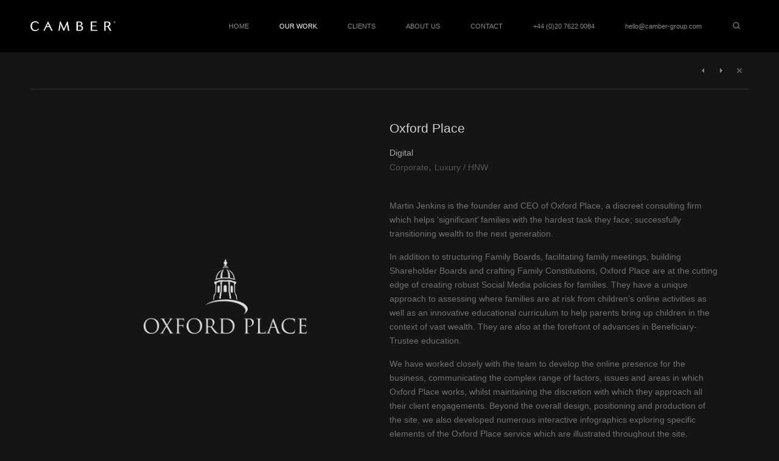

--- FILE ---
content_type: text/html; charset=UTF-8
request_url: https://www.camber-group.com/work/oxford-place/
body_size: 10266
content:
<!DOCTYPE html>
<!--[if IE 6]>
<html id="ie6" dir="ltr" lang="en-GB" class="no-js">
<![endif]-->
<!--[if IE 7]>
<html id="ie7" dir="ltr" lang="en-GB" class="no-js">
<![endif]-->
<!--[if IE 8]>
<html id="ie8" dir="ltr" lang="en-GB" class="no-js">
<![endif]-->
<!--[if !(IE 6) | !(IE 7) | !(IE 8)  ]><!-->
<html dir="ltr" lang="en-GB" class="no-js">
<!--<![endif]-->
<head>

<meta charset="UTF-8">
<meta name="viewport" content="width=device-width, initial-scale=1">

<link type="text/css" rel="stylesheet" href="//fast.fonts.net/cssapi/69dc198e-c6c8-4bdf-a1e3-3c00961e818e.css"/>


<meta name='robots' content='noindex, follow' />
	<style>img:is([sizes="auto" i], [sizes^="auto," i]) { contain-intrinsic-size: 3000px 1500px }</style>
	
	<!-- This site is optimized with the Yoast SEO plugin v26.5 - https://yoast.com/wordpress/plugins/seo/ -->
	<title>Oxford Place | Camber Limited</title>
	<meta property="og:locale" content="en_GB" />
	<meta property="og:type" content="article" />
	<meta property="og:title" content="Oxford Place | Camber Limited" />
	<meta property="og:description" content="Martin Jenkins is the founder and CEO of Oxford Place, a discreet consulting firm which helps &#8216;significant&#8217; families with the hardest task they face; successfully transitioning wealth to the next generation. In addition to structuring Family Boards, facilitating family meetings, building Shareholder Boards and crafting Family Constitutions, Oxford Place are at the cutting edge of [&hellip;]" />
	<meta property="og:url" content="https://www.camber-group.com/work/oxford-place/" />
	<meta property="og:site_name" content="Camber Limited" />
	<meta property="article:modified_time" content="2017-06-26T10:54:18+00:00" />
	<meta property="og:image" content="https://www.camber-group.com/site/wp-content/uploads/2014/10/Oxford-Place-Feat.jpg" />
	<meta property="og:image:width" content="1600" />
	<meta property="og:image:height" content="1064" />
	<meta property="og:image:type" content="image/jpeg" />
	<meta name="twitter:card" content="summary_large_image" />
	<meta name="twitter:label1" content="Estimated reading time" />
	<meta name="twitter:data1" content="1 minute" />
	<script type="application/ld+json" class="yoast-schema-graph">{"@context":"https://schema.org","@graph":[{"@type":"WebPage","@id":"https://www.camber-group.com/work/oxford-place/","url":"https://www.camber-group.com/work/oxford-place/","name":"Oxford Place | Camber Limited","isPartOf":{"@id":"https://www.camber-group.com/#website"},"primaryImageOfPage":{"@id":"https://www.camber-group.com/work/oxford-place/#primaryimage"},"image":{"@id":"https://www.camber-group.com/work/oxford-place/#primaryimage"},"thumbnailUrl":"https://www.camber-group.com/site/wp-content/uploads/2014/10/Oxford-Place-Feat.jpg","datePublished":"2014-10-03T13:55:02+00:00","dateModified":"2017-06-26T10:54:18+00:00","breadcrumb":{"@id":"https://www.camber-group.com/work/oxford-place/#breadcrumb"},"inLanguage":"en-GB","potentialAction":[{"@type":"ReadAction","target":["https://www.camber-group.com/work/oxford-place/"]}]},{"@type":"ImageObject","inLanguage":"en-GB","@id":"https://www.camber-group.com/work/oxford-place/#primaryimage","url":"https://www.camber-group.com/site/wp-content/uploads/2014/10/Oxford-Place-Feat.jpg","contentUrl":"https://www.camber-group.com/site/wp-content/uploads/2014/10/Oxford-Place-Feat.jpg","width":1600,"height":1064},{"@type":"BreadcrumbList","@id":"https://www.camber-group.com/work/oxford-place/#breadcrumb","itemListElement":[{"@type":"ListItem","position":1,"name":"Home","item":"https://www.camber-group.com/"},{"@type":"ListItem","position":2,"name":"Projects","item":"https://www.camber-group.com/work/"},{"@type":"ListItem","position":3,"name":"Oxford Place"}]},{"@type":"WebSite","@id":"https://www.camber-group.com/#website","url":"https://www.camber-group.com/","name":"Camber Limited","description":"","potentialAction":[{"@type":"SearchAction","target":{"@type":"EntryPoint","urlTemplate":"https://www.camber-group.com/?s={search_term_string}"},"query-input":{"@type":"PropertyValueSpecification","valueRequired":true,"valueName":"search_term_string"}}],"inLanguage":"en-GB"}]}</script>
	<!-- / Yoast SEO plugin. -->


<link rel="alternate" type="application/rss+xml" title="Camber Limited &raquo; Feed" href="https://www.camber-group.com/feed/" />
		<!-- This site uses the Google Analytics by MonsterInsights plugin v9.10.0 - Using Analytics tracking - https://www.monsterinsights.com/ -->
							<script src="//www.googletagmanager.com/gtag/js?id=G-0WNTJ5X483"  data-cfasync="false" data-wpfc-render="false" type="text/javascript" async></script>
			<script data-cfasync="false" data-wpfc-render="false" type="text/javascript">
				var mi_version = '9.10.0';
				var mi_track_user = true;
				var mi_no_track_reason = '';
								var MonsterInsightsDefaultLocations = {"page_location":"https:\/\/www.camber-group.com\/work\/oxford-place\/"};
								if ( typeof MonsterInsightsPrivacyGuardFilter === 'function' ) {
					var MonsterInsightsLocations = (typeof MonsterInsightsExcludeQuery === 'object') ? MonsterInsightsPrivacyGuardFilter( MonsterInsightsExcludeQuery ) : MonsterInsightsPrivacyGuardFilter( MonsterInsightsDefaultLocations );
				} else {
					var MonsterInsightsLocations = (typeof MonsterInsightsExcludeQuery === 'object') ? MonsterInsightsExcludeQuery : MonsterInsightsDefaultLocations;
				}

								var disableStrs = [
										'ga-disable-G-0WNTJ5X483',
									];

				/* Function to detect opted out users */
				function __gtagTrackerIsOptedOut() {
					for (var index = 0; index < disableStrs.length; index++) {
						if (document.cookie.indexOf(disableStrs[index] + '=true') > -1) {
							return true;
						}
					}

					return false;
				}

				/* Disable tracking if the opt-out cookie exists. */
				if (__gtagTrackerIsOptedOut()) {
					for (var index = 0; index < disableStrs.length; index++) {
						window[disableStrs[index]] = true;
					}
				}

				/* Opt-out function */
				function __gtagTrackerOptout() {
					for (var index = 0; index < disableStrs.length; index++) {
						document.cookie = disableStrs[index] + '=true; expires=Thu, 31 Dec 2099 23:59:59 UTC; path=/';
						window[disableStrs[index]] = true;
					}
				}

				if ('undefined' === typeof gaOptout) {
					function gaOptout() {
						__gtagTrackerOptout();
					}
				}
								window.dataLayer = window.dataLayer || [];

				window.MonsterInsightsDualTracker = {
					helpers: {},
					trackers: {},
				};
				if (mi_track_user) {
					function __gtagDataLayer() {
						dataLayer.push(arguments);
					}

					function __gtagTracker(type, name, parameters) {
						if (!parameters) {
							parameters = {};
						}

						if (parameters.send_to) {
							__gtagDataLayer.apply(null, arguments);
							return;
						}

						if (type === 'event') {
														parameters.send_to = monsterinsights_frontend.v4_id;
							var hookName = name;
							if (typeof parameters['event_category'] !== 'undefined') {
								hookName = parameters['event_category'] + ':' + name;
							}

							if (typeof MonsterInsightsDualTracker.trackers[hookName] !== 'undefined') {
								MonsterInsightsDualTracker.trackers[hookName](parameters);
							} else {
								__gtagDataLayer('event', name, parameters);
							}
							
						} else {
							__gtagDataLayer.apply(null, arguments);
						}
					}

					__gtagTracker('js', new Date());
					__gtagTracker('set', {
						'developer_id.dZGIzZG': true,
											});
					if ( MonsterInsightsLocations.page_location ) {
						__gtagTracker('set', MonsterInsightsLocations);
					}
										__gtagTracker('config', 'G-0WNTJ5X483', {"forceSSL":"true","link_attribution":"true"} );
										window.gtag = __gtagTracker;										(function () {
						/* https://developers.google.com/analytics/devguides/collection/analyticsjs/ */
						/* ga and __gaTracker compatibility shim. */
						var noopfn = function () {
							return null;
						};
						var newtracker = function () {
							return new Tracker();
						};
						var Tracker = function () {
							return null;
						};
						var p = Tracker.prototype;
						p.get = noopfn;
						p.set = noopfn;
						p.send = function () {
							var args = Array.prototype.slice.call(arguments);
							args.unshift('send');
							__gaTracker.apply(null, args);
						};
						var __gaTracker = function () {
							var len = arguments.length;
							if (len === 0) {
								return;
							}
							var f = arguments[len - 1];
							if (typeof f !== 'object' || f === null || typeof f.hitCallback !== 'function') {
								if ('send' === arguments[0]) {
									var hitConverted, hitObject = false, action;
									if ('event' === arguments[1]) {
										if ('undefined' !== typeof arguments[3]) {
											hitObject = {
												'eventAction': arguments[3],
												'eventCategory': arguments[2],
												'eventLabel': arguments[4],
												'value': arguments[5] ? arguments[5] : 1,
											}
										}
									}
									if ('pageview' === arguments[1]) {
										if ('undefined' !== typeof arguments[2]) {
											hitObject = {
												'eventAction': 'page_view',
												'page_path': arguments[2],
											}
										}
									}
									if (typeof arguments[2] === 'object') {
										hitObject = arguments[2];
									}
									if (typeof arguments[5] === 'object') {
										Object.assign(hitObject, arguments[5]);
									}
									if ('undefined' !== typeof arguments[1].hitType) {
										hitObject = arguments[1];
										if ('pageview' === hitObject.hitType) {
											hitObject.eventAction = 'page_view';
										}
									}
									if (hitObject) {
										action = 'timing' === arguments[1].hitType ? 'timing_complete' : hitObject.eventAction;
										hitConverted = mapArgs(hitObject);
										__gtagTracker('event', action, hitConverted);
									}
								}
								return;
							}

							function mapArgs(args) {
								var arg, hit = {};
								var gaMap = {
									'eventCategory': 'event_category',
									'eventAction': 'event_action',
									'eventLabel': 'event_label',
									'eventValue': 'event_value',
									'nonInteraction': 'non_interaction',
									'timingCategory': 'event_category',
									'timingVar': 'name',
									'timingValue': 'value',
									'timingLabel': 'event_label',
									'page': 'page_path',
									'location': 'page_location',
									'title': 'page_title',
									'referrer' : 'page_referrer',
								};
								for (arg in args) {
																		if (!(!args.hasOwnProperty(arg) || !gaMap.hasOwnProperty(arg))) {
										hit[gaMap[arg]] = args[arg];
									} else {
										hit[arg] = args[arg];
									}
								}
								return hit;
							}

							try {
								f.hitCallback();
							} catch (ex) {
							}
						};
						__gaTracker.create = newtracker;
						__gaTracker.getByName = newtracker;
						__gaTracker.getAll = function () {
							return [];
						};
						__gaTracker.remove = noopfn;
						__gaTracker.loaded = true;
						window['__gaTracker'] = __gaTracker;
					})();
									} else {
										console.log("");
					(function () {
						function __gtagTracker() {
							return null;
						}

						window['__gtagTracker'] = __gtagTracker;
						window['gtag'] = __gtagTracker;
					})();
									}
			</script>
							<!-- / Google Analytics by MonsterInsights -->
		<link rel='stylesheet' id='wp-block-library-css' href='https://www.camber-group.com/site/wp-includes/css/dist/block-library/style.min.css?ver=6.8.3' type='text/css' media='all' />
<style id='classic-theme-styles-inline-css' type='text/css'>
/*! This file is auto-generated */
.wp-block-button__link{color:#fff;background-color:#32373c;border-radius:9999px;box-shadow:none;text-decoration:none;padding:calc(.667em + 2px) calc(1.333em + 2px);font-size:1.125em}.wp-block-file__button{background:#32373c;color:#fff;text-decoration:none}
</style>
<style id='global-styles-inline-css' type='text/css'>
:root{--wp--preset--aspect-ratio--square: 1;--wp--preset--aspect-ratio--4-3: 4/3;--wp--preset--aspect-ratio--3-4: 3/4;--wp--preset--aspect-ratio--3-2: 3/2;--wp--preset--aspect-ratio--2-3: 2/3;--wp--preset--aspect-ratio--16-9: 16/9;--wp--preset--aspect-ratio--9-16: 9/16;--wp--preset--color--black: #000000;--wp--preset--color--cyan-bluish-gray: #abb8c3;--wp--preset--color--white: #ffffff;--wp--preset--color--pale-pink: #f78da7;--wp--preset--color--vivid-red: #cf2e2e;--wp--preset--color--luminous-vivid-orange: #ff6900;--wp--preset--color--luminous-vivid-amber: #fcb900;--wp--preset--color--light-green-cyan: #7bdcb5;--wp--preset--color--vivid-green-cyan: #00d084;--wp--preset--color--pale-cyan-blue: #8ed1fc;--wp--preset--color--vivid-cyan-blue: #0693e3;--wp--preset--color--vivid-purple: #9b51e0;--wp--preset--gradient--vivid-cyan-blue-to-vivid-purple: linear-gradient(135deg,rgba(6,147,227,1) 0%,rgb(155,81,224) 100%);--wp--preset--gradient--light-green-cyan-to-vivid-green-cyan: linear-gradient(135deg,rgb(122,220,180) 0%,rgb(0,208,130) 100%);--wp--preset--gradient--luminous-vivid-amber-to-luminous-vivid-orange: linear-gradient(135deg,rgba(252,185,0,1) 0%,rgba(255,105,0,1) 100%);--wp--preset--gradient--luminous-vivid-orange-to-vivid-red: linear-gradient(135deg,rgba(255,105,0,1) 0%,rgb(207,46,46) 100%);--wp--preset--gradient--very-light-gray-to-cyan-bluish-gray: linear-gradient(135deg,rgb(238,238,238) 0%,rgb(169,184,195) 100%);--wp--preset--gradient--cool-to-warm-spectrum: linear-gradient(135deg,rgb(74,234,220) 0%,rgb(151,120,209) 20%,rgb(207,42,186) 40%,rgb(238,44,130) 60%,rgb(251,105,98) 80%,rgb(254,248,76) 100%);--wp--preset--gradient--blush-light-purple: linear-gradient(135deg,rgb(255,206,236) 0%,rgb(152,150,240) 100%);--wp--preset--gradient--blush-bordeaux: linear-gradient(135deg,rgb(254,205,165) 0%,rgb(254,45,45) 50%,rgb(107,0,62) 100%);--wp--preset--gradient--luminous-dusk: linear-gradient(135deg,rgb(255,203,112) 0%,rgb(199,81,192) 50%,rgb(65,88,208) 100%);--wp--preset--gradient--pale-ocean: linear-gradient(135deg,rgb(255,245,203) 0%,rgb(182,227,212) 50%,rgb(51,167,181) 100%);--wp--preset--gradient--electric-grass: linear-gradient(135deg,rgb(202,248,128) 0%,rgb(113,206,126) 100%);--wp--preset--gradient--midnight: linear-gradient(135deg,rgb(2,3,129) 0%,rgb(40,116,252) 100%);--wp--preset--font-size--small: 13px;--wp--preset--font-size--medium: 20px;--wp--preset--font-size--large: 36px;--wp--preset--font-size--x-large: 42px;--wp--preset--spacing--20: 0.44rem;--wp--preset--spacing--30: 0.67rem;--wp--preset--spacing--40: 1rem;--wp--preset--spacing--50: 1.5rem;--wp--preset--spacing--60: 2.25rem;--wp--preset--spacing--70: 3.38rem;--wp--preset--spacing--80: 5.06rem;--wp--preset--shadow--natural: 6px 6px 9px rgba(0, 0, 0, 0.2);--wp--preset--shadow--deep: 12px 12px 50px rgba(0, 0, 0, 0.4);--wp--preset--shadow--sharp: 6px 6px 0px rgba(0, 0, 0, 0.2);--wp--preset--shadow--outlined: 6px 6px 0px -3px rgba(255, 255, 255, 1), 6px 6px rgba(0, 0, 0, 1);--wp--preset--shadow--crisp: 6px 6px 0px rgba(0, 0, 0, 1);}:where(.is-layout-flex){gap: 0.5em;}:where(.is-layout-grid){gap: 0.5em;}body .is-layout-flex{display: flex;}.is-layout-flex{flex-wrap: wrap;align-items: center;}.is-layout-flex > :is(*, div){margin: 0;}body .is-layout-grid{display: grid;}.is-layout-grid > :is(*, div){margin: 0;}:where(.wp-block-columns.is-layout-flex){gap: 2em;}:where(.wp-block-columns.is-layout-grid){gap: 2em;}:where(.wp-block-post-template.is-layout-flex){gap: 1.25em;}:where(.wp-block-post-template.is-layout-grid){gap: 1.25em;}.has-black-color{color: var(--wp--preset--color--black) !important;}.has-cyan-bluish-gray-color{color: var(--wp--preset--color--cyan-bluish-gray) !important;}.has-white-color{color: var(--wp--preset--color--white) !important;}.has-pale-pink-color{color: var(--wp--preset--color--pale-pink) !important;}.has-vivid-red-color{color: var(--wp--preset--color--vivid-red) !important;}.has-luminous-vivid-orange-color{color: var(--wp--preset--color--luminous-vivid-orange) !important;}.has-luminous-vivid-amber-color{color: var(--wp--preset--color--luminous-vivid-amber) !important;}.has-light-green-cyan-color{color: var(--wp--preset--color--light-green-cyan) !important;}.has-vivid-green-cyan-color{color: var(--wp--preset--color--vivid-green-cyan) !important;}.has-pale-cyan-blue-color{color: var(--wp--preset--color--pale-cyan-blue) !important;}.has-vivid-cyan-blue-color{color: var(--wp--preset--color--vivid-cyan-blue) !important;}.has-vivid-purple-color{color: var(--wp--preset--color--vivid-purple) !important;}.has-black-background-color{background-color: var(--wp--preset--color--black) !important;}.has-cyan-bluish-gray-background-color{background-color: var(--wp--preset--color--cyan-bluish-gray) !important;}.has-white-background-color{background-color: var(--wp--preset--color--white) !important;}.has-pale-pink-background-color{background-color: var(--wp--preset--color--pale-pink) !important;}.has-vivid-red-background-color{background-color: var(--wp--preset--color--vivid-red) !important;}.has-luminous-vivid-orange-background-color{background-color: var(--wp--preset--color--luminous-vivid-orange) !important;}.has-luminous-vivid-amber-background-color{background-color: var(--wp--preset--color--luminous-vivid-amber) !important;}.has-light-green-cyan-background-color{background-color: var(--wp--preset--color--light-green-cyan) !important;}.has-vivid-green-cyan-background-color{background-color: var(--wp--preset--color--vivid-green-cyan) !important;}.has-pale-cyan-blue-background-color{background-color: var(--wp--preset--color--pale-cyan-blue) !important;}.has-vivid-cyan-blue-background-color{background-color: var(--wp--preset--color--vivid-cyan-blue) !important;}.has-vivid-purple-background-color{background-color: var(--wp--preset--color--vivid-purple) !important;}.has-black-border-color{border-color: var(--wp--preset--color--black) !important;}.has-cyan-bluish-gray-border-color{border-color: var(--wp--preset--color--cyan-bluish-gray) !important;}.has-white-border-color{border-color: var(--wp--preset--color--white) !important;}.has-pale-pink-border-color{border-color: var(--wp--preset--color--pale-pink) !important;}.has-vivid-red-border-color{border-color: var(--wp--preset--color--vivid-red) !important;}.has-luminous-vivid-orange-border-color{border-color: var(--wp--preset--color--luminous-vivid-orange) !important;}.has-luminous-vivid-amber-border-color{border-color: var(--wp--preset--color--luminous-vivid-amber) !important;}.has-light-green-cyan-border-color{border-color: var(--wp--preset--color--light-green-cyan) !important;}.has-vivid-green-cyan-border-color{border-color: var(--wp--preset--color--vivid-green-cyan) !important;}.has-pale-cyan-blue-border-color{border-color: var(--wp--preset--color--pale-cyan-blue) !important;}.has-vivid-cyan-blue-border-color{border-color: var(--wp--preset--color--vivid-cyan-blue) !important;}.has-vivid-purple-border-color{border-color: var(--wp--preset--color--vivid-purple) !important;}.has-vivid-cyan-blue-to-vivid-purple-gradient-background{background: var(--wp--preset--gradient--vivid-cyan-blue-to-vivid-purple) !important;}.has-light-green-cyan-to-vivid-green-cyan-gradient-background{background: var(--wp--preset--gradient--light-green-cyan-to-vivid-green-cyan) !important;}.has-luminous-vivid-amber-to-luminous-vivid-orange-gradient-background{background: var(--wp--preset--gradient--luminous-vivid-amber-to-luminous-vivid-orange) !important;}.has-luminous-vivid-orange-to-vivid-red-gradient-background{background: var(--wp--preset--gradient--luminous-vivid-orange-to-vivid-red) !important;}.has-very-light-gray-to-cyan-bluish-gray-gradient-background{background: var(--wp--preset--gradient--very-light-gray-to-cyan-bluish-gray) !important;}.has-cool-to-warm-spectrum-gradient-background{background: var(--wp--preset--gradient--cool-to-warm-spectrum) !important;}.has-blush-light-purple-gradient-background{background: var(--wp--preset--gradient--blush-light-purple) !important;}.has-blush-bordeaux-gradient-background{background: var(--wp--preset--gradient--blush-bordeaux) !important;}.has-luminous-dusk-gradient-background{background: var(--wp--preset--gradient--luminous-dusk) !important;}.has-pale-ocean-gradient-background{background: var(--wp--preset--gradient--pale-ocean) !important;}.has-electric-grass-gradient-background{background: var(--wp--preset--gradient--electric-grass) !important;}.has-midnight-gradient-background{background: var(--wp--preset--gradient--midnight) !important;}.has-small-font-size{font-size: var(--wp--preset--font-size--small) !important;}.has-medium-font-size{font-size: var(--wp--preset--font-size--medium) !important;}.has-large-font-size{font-size: var(--wp--preset--font-size--large) !important;}.has-x-large-font-size{font-size: var(--wp--preset--font-size--x-large) !important;}
:where(.wp-block-post-template.is-layout-flex){gap: 1.25em;}:where(.wp-block-post-template.is-layout-grid){gap: 1.25em;}
:where(.wp-block-columns.is-layout-flex){gap: 2em;}:where(.wp-block-columns.is-layout-grid){gap: 2em;}
:root :where(.wp-block-pullquote){font-size: 1.5em;line-height: 1.6;}
</style>
<link rel='stylesheet' id='taxonomy-image-plugin-public-css' href='https://www.camber-group.com/site/wp-content/plugins/taxonomy-images/css/style.css?ver=0.9.6' type='text/css' media='screen' />
<link rel='stylesheet' id='cmbr-search-overlay-css' href='https://www.camber-group.com/site/wp-content/themes/camber-ii/mod/cmbr-search-overlay/css/search-overlay.css?ver=6.8.3' type='text/css' media='all' />
<link rel='stylesheet' id='camber-style-css' href='https://www.camber-group.com/site/wp-content/themes/camber-ii/css/style.css?ver=2.0.2' type='text/css' media='all' />
<link rel='stylesheet' id='royalslider-css-css' href='https://www.camber-group.com/site/wp-content/themes/camber-ii/lib/royalslider/royalslider.css?ver=6.8.3' type='text/css' media='all' />
<link rel='stylesheet' id='mmenu-css-css' href='https://www.camber-group.com/site/wp-content/themes/camber-ii/lib/mmenu/jquery.mmenu.all.css?ver=6.8.3' type='text/css' media='all' />
<link rel='stylesheet' id='searchwp-forms-css' href='https://www.camber-group.com/site/wp-content/plugins/searchwp-live-ajax-search/assets/styles/frontend/search-forms.min.css?ver=1.8.6' type='text/css' media='all' />
<script type="text/javascript" src="https://www.camber-group.com/site/wp-content/plugins/google-analytics-for-wordpress/assets/js/frontend-gtag.min.js?ver=9.10.0" id="monsterinsights-frontend-script-js" async="async" data-wp-strategy="async"></script>
<script data-cfasync="false" data-wpfc-render="false" type="text/javascript" id='monsterinsights-frontend-script-js-extra'>/* <![CDATA[ */
var monsterinsights_frontend = {"js_events_tracking":"true","download_extensions":"doc,pdf,ppt,zip,xls,docx,pptx,xlsx","inbound_paths":"[{\"path\":\"\\\/go\\\/\",\"label\":\"affiliate\"},{\"path\":\"\\\/recommend\\\/\",\"label\":\"affiliate\"}]","home_url":"https:\/\/www.camber-group.com","hash_tracking":"false","v4_id":"G-0WNTJ5X483"};/* ]]> */
</script>
<script type="text/javascript" src="https://www.camber-group.com/site/wp-includes/js/jquery/jquery.min.js?ver=3.7.1" id="jquery-core-js"></script>
<script type="text/javascript" src="https://www.camber-group.com/site/wp-includes/js/jquery/jquery-migrate.min.js?ver=3.4.1" id="jquery-migrate-js"></script>
<script type="text/javascript" src="https://www.camber-group.com/site/wp-content/themes/camber-ii/lib/modernizr/modernizr.custom.02106.js?ver=2.8.3" id="modernizr-js"></script>
<script type="text/javascript" src="https://www.camber-group.com/site/wp-content/themes/camber-ii/lib/mmenu/jquery.mmenu.min.js?ver=5.7.4" id="mmenu-js"></script>
<script type="text/javascript" src="https://www.camber-group.com/site/wp-content/themes/camber-ii/js/main.js?ver=6.8.3" id="main-js"></script>
<script type="text/javascript" id="project-js-extra">
/* <![CDATA[ */
var CamberProjectData = {"filter":"*","route":""};
/* ]]> */
</script>
<script type="text/javascript" src="https://www.camber-group.com/site/wp-content/themes/camber-ii/js/project.js?ver=6.8.3" id="project-js"></script>
<script type="text/javascript" src="https://www.camber-group.com/site/wp-content/plugins/enqueue-royalslider/lib/royalslider-9.5.7/jquery.easing-1.3.js?ver=1.3" id="jquery-easing-js"></script>
<script type="text/javascript" src="https://www.camber-group.com/site/wp-content/plugins/enqueue-royalslider/lib/royalslider-9.5.7/jquery.royalslider.min.js?ver=9.5.7" id="royalslider-js"></script>
<script type="text/javascript" src="https://www.camber-group.com/site/wp-content/themes/camber-ii/lib/masonry/isotope.js?ver=3.0.1" id="isotope-js"></script>
<script type="text/javascript" src="https://www.camber-group.com/site/wp-content/themes/camber-ii/lib/visible/jquery.visible.js?ver=6.8.3" id="visible-js"></script>
<script type="text/javascript" src="https://www.camber-group.com/site/wp-content/themes/camber-ii/lib/blazy/blazy.js?ver=1.6.2" id="blazy-js"></script>
<script type="text/javascript" src="https://www.camber-group.com/site/wp-content/themes/camber-ii/lib/respond/respond.min.js?ver=1.4.2" id="respond-js"></script>
<script type="text/javascript" src="https://www.camber-group.com/site/wp-content/themes/camber-ii/lib/js-cookie/src/js.cookie.js?ver=2.1.3" id="js-cookie-js"></script>
<script type="text/javascript" src="https://www.camber-group.com/site/wp-content/themes/camber-ii/js/swiper.js?ver=6.8.3" id="setup-swiper-js"></script>
<link rel="https://api.w.org/" href="https://www.camber-group.com/wp-json/" /><link rel="EditURI" type="application/rsd+xml" title="RSD" href="https://www.camber-group.com/site/xmlrpc.php?rsd" />
<meta name="generator" content="WordPress 6.8.3" />
<link rel='shortlink' href='https://www.camber-group.com/?p=1495' />
<link rel="alternate" title="oEmbed (JSON)" type="application/json+oembed" href="https://www.camber-group.com/wp-json/oembed/1.0/embed?url=https%3A%2F%2Fwww.camber-group.com%2Fwork%2Foxford-place%2F" />
<link rel="alternate" title="oEmbed (XML)" type="text/xml+oembed" href="https://www.camber-group.com/wp-json/oembed/1.0/embed?url=https%3A%2F%2Fwww.camber-group.com%2Fwork%2Foxford-place%2F&#038;format=xml" />
        <!-- Copyright protection script -->
        <meta http-equiv="imagetoolbar" content="no">
        <script>
            /*<![CDATA[*/
            document.oncontextmenu = function () {
                return false;
            };
            /*]]>*/
        </script>
        <script type="text/javascript">
            /*<![CDATA[*/
            document.onselectstart = function () {
                event = event || window.event;
                var custom_input = event.target || event.srcElement;

                if (custom_input.type !== "text" && custom_input.type !== "textarea" && custom_input.type !== "password") {
                    return false;
                } else {
                    return true;
                }

            };
            if (window.sidebar) {
                document.onmousedown = function (e) {
                    var obj = e.target;
                    if (obj.tagName.toUpperCase() === 'SELECT'
                        || obj.tagName.toUpperCase() === "INPUT"
                        || obj.tagName.toUpperCase() === "TEXTAREA"
                        || obj.tagName.toUpperCase() === "PASSWORD") {
                        return true;
                    } else {
                        return false;
                    }
                };
            }
            window.onload = function () {
                document.body.style.webkitTouchCallout = 'none';
                document.body.style.KhtmlUserSelect = 'none';
            }
            /*]]>*/
        </script>
        <script type="text/javascript">
            /*<![CDATA[*/
            if (parent.frames.length > 0) {
                top.location.replace(document.location);
            }
            /*]]>*/
        </script>
        <script type="text/javascript">
            /*<![CDATA[*/
            document.ondragstart = function () {
                return false;
            };
            /*]]>*/
        </script>
        <script type="text/javascript">

            document.addEventListener('DOMContentLoaded', () => {
                const overlay = document.createElement('div');
                overlay.id = 'overlay';

                Object.assign(overlay.style, {
                    position: 'fixed',
                    top: '0',
                    left: '0',
                    width: '100%',
                    height: '100%',
                    backgroundColor: 'rgba(255, 255, 255, 0.9)',
                    display: 'none',
                    zIndex: '9999'
                });

                document.body.appendChild(overlay);

                document.addEventListener('keydown', (event) => {
                    if (event.metaKey || event.ctrlKey) {
                        overlay.style.display = 'block';
                    }
                });

                document.addEventListener('keyup', (event) => {
                    if (!event.metaKey && !event.ctrlKey) {
                        overlay.style.display = 'none';
                    }
                });
            });
        </script>
        <style type="text/css">
            * {
                -webkit-touch-callout: none;
                -webkit-user-select: none;
                -moz-user-select: none;
                user-select: none;
            }

            img {
                -webkit-touch-callout: none;
                -webkit-user-select: none;
                -moz-user-select: none;
                user-select: none;
            }

            input,
            textarea,
            select {
                -webkit-user-select: auto;
            }
        </style>
        <!-- End Copyright protection script -->

        <!-- Source hidden -->

        
</head>
<body data-rsssl=1 class="wp-singular project-template-default single single-project postid-1495 wp-theme-camber-ii">

<div id="page" class="site">
	<a class="skip-link screen-reader-text" href="#content">Skip to content</a>

	<header id="masthead" class="site-header" role="banner">

		<div class="site-branding">
			<h1 class="site-title"><a href="https://www.camber-group.com/" rel="home">Camber Limited</a></h1>
		</div>

		<nav id="site-navigation" class="main-navigation" role="navigation">
			<ul id="menu-primary" class="menu">
				<li id="menu-item-22" class="menu-item menu-item-type-post_type menu-item-object-page menu-item-home menu-item-22"><a href="https://www.camber-group.com/">Home</a></li>
<li id="menu-item-17" class="our-work menu-item menu-item-type-post_type menu-item-object-page menu-item-has-children menu-item-17 current-menu-parent current-post_type-parent current-project-parent current-item"><a href="https://www.camber-group.com/work/">Our Work</a>
<ul class="sub-menu">
	<li id="menu-item-27" class="menu-item menu-item-type-taxonomy menu-item-object-project_type menu-item-27"><a href="https://www.camber-group.com/type/featured/">Featured</a></li>
	<li id="menu-item-28" class="menu-item menu-item-type-taxonomy menu-item-object-project_type current-project-ancestor current-menu-parent current-project-parent menu-item-28 current-item"><a href="https://www.camber-group.com/type/digital/">Digital</a></li>
	<li id="menu-item-29" class="menu-item menu-item-type-taxonomy menu-item-object-project_type menu-item-29"><a href="https://www.camber-group.com/type/branding/">Branding</a></li>
	<li id="menu-item-30" class="menu-item menu-item-type-taxonomy menu-item-object-project_type menu-item-30"><a href="https://www.camber-group.com/type/print/">Print</a></li>
</ul>
</li>
<li id="menu-item-18" class="menu-item menu-item-type-post_type menu-item-object-page menu-item-18"><a href="https://www.camber-group.com/clients/">Clients</a></li>
<li id="menu-item-19" class="menu-item menu-item-type-post_type menu-item-object-page menu-item-19"><a href="https://www.camber-group.com/about/background/">About Us</a></li>
<li id="menu-item-3228" class="menu-item menu-item-type-post_type menu-item-object-page menu-item-3228"><a href="https://www.camber-group.com/location/">Contact</a></li>
				<li class="menu-item menu-item-tel"><a href="tel:+44 (0)20 7622 0084">+44 (0)20 7622 0084</a></li>
				<li class="menu-item menu-item-email"><a href="mailto:hello@camber-group.com?subject=Camber Website Enquiry">hello@camber-group.com</a></li>
				<li class="menu-item menu-item-search"><a href="https://www.camber-group.com/?s" class="icon-search">Search</a></li>
			</ul>
		</nav>

		<nav id="mobile-navigation" class="before-move">
			<ul id="menu-primary" class="menu">
				<li class="menu-item menu-item-type-post_type menu-item-object-page menu-item-home menu-item-22"><a href="https://www.camber-group.com/">Home</a></li>
<li class="our-work menu-item menu-item-type-post_type menu-item-object-page menu-item-has-children menu-item-17 current-menu-parent current-post_type-parent current-project-parent current-item"><a href="https://www.camber-group.com/work/">Our Work</a>
<ul class="sub-menu">
	<li class="menu-item menu-item-type-taxonomy menu-item-object-project_type menu-item-27"><a href="https://www.camber-group.com/type/featured/">Featured</a></li>
	<li class="menu-item menu-item-type-taxonomy menu-item-object-project_type current-project-ancestor current-menu-parent current-project-parent menu-item-28 current-item"><a href="https://www.camber-group.com/type/digital/">Digital</a></li>
	<li class="menu-item menu-item-type-taxonomy menu-item-object-project_type menu-item-29"><a href="https://www.camber-group.com/type/branding/">Branding</a></li>
	<li class="menu-item menu-item-type-taxonomy menu-item-object-project_type menu-item-30"><a href="https://www.camber-group.com/type/print/">Print</a></li>
</ul>
</li>
<li class="menu-item menu-item-type-post_type menu-item-object-page menu-item-18"><a href="https://www.camber-group.com/clients/">Clients</a></li>
<li class="menu-item menu-item-type-post_type menu-item-object-page menu-item-19"><a href="https://www.camber-group.com/about/background/">About Us</a></li>
<li class="menu-item menu-item-type-post_type menu-item-object-page menu-item-3228"><a href="https://www.camber-group.com/location/">Contact</a></li>
				<li class="menu-item menu-item-tel"><a href="tel:+44 (0)20 7622 0084">+44 (0)20 7622 0084</a></li>
				<li class="menu-item menu-item-email"><a href="mailto:hello@camber-group.com?subject=Camber Website Enquiry">hello@camber-group.com</a></li>
			</ul>
		</nav>

		<a href="#mobile-navigation" class="menu-toggle">Menu</a>

	</header>

	<div id="content" class="site-content">

	<div id="primary" class="content-area">
		<main id="main" class="site-main" role="main">

			
				
	<nav class="navigation post-navigation" role="navigation">
		<h1 class="screen-reader-text">Post navigation</h1>
		<div class="nav-links">
			<div class="nav-previous"><a href="https://www.camber-group.com/work/forza-projects/" rel="prev"><span class="meta-nav">&larr;</span>&nbsp;Forza Projects</a></div><div class="nav-next"><a href="https://www.camber-group.com/work/ince-co/" rel="next">Ince &#038; Co.&nbsp;<span class="meta-nav">&rarr;</span></a></div><div class="close"><a href="https://www.camber-group.com/type/digital/">Close</a></div>		</div><!-- .nav-links -->
	</nav><!-- .navigation -->
	
<div class="camber_sml"><a href="https://www.camber-group.com/">Camber</a></div>

<div class="client_sml">Oxford Place</div>

<article id="post-1495" class="post-1495 project type-project status-publish has-post-thumbnail hentry project_type-digital project_sector-luxury project_sector-corporate">

	<div id="intro-panel">

		<div class="project-logo">

			<img width="1000" height="780" src="https://www.camber-group.com/site/wp-content/uploads/2016/06/oxford-place-logo.png" class="attachment-post-thumbnail size-post-thumbnail" alt="" decoding="async" fetchpriority="high" srcset="https://www.camber-group.com/site/wp-content/uploads/2016/06/oxford-place-logo.png 1000w, https://www.camber-group.com/site/wp-content/uploads/2016/06/oxford-place-logo-300x234.png 300w" sizes="(max-width: 1000px) 100vw, 1000px" />
		</div>

		<div class="intro-text">

			<h1 class="entry-title"><a href="https://www.camber-group.com/work/oxford-place/" rel="bookmark">Oxford Place</a></h1>
			<ul class="single-project-types"><li><a href="https://www.camber-group.com/type/digital/" rel="tag">Digital</a></li></ul>			<ul class="single-project-sectors"><li><a href="https://www.camber-group.com/sector/corporate/" rel="tag">Corporate</a></li><li><a href="https://www.camber-group.com/sector/luxury/" rel="tag">Luxury / HNW</a></li></ul>
			<p>Martin Jenkins is the founder and CEO of Oxford Place, a discreet consulting firm which helps &#8216;significant&#8217; families with the hardest task they face; successfully transitioning wealth to the next generation.</p>
<p>In addition to structuring Family Boards, facilitating family meetings, building Shareholder Boards and crafting Family Constitutions, Oxford Place are at the cutting edge of creating robust Social Media policies for families. They have a unique approach to assessing where families are at risk from children’s online activities as well as an innovative educational curriculum to help parents bring up children in the context of vast wealth. They are also at the forefront of advances in Beneficiary-Trustee education.</p>
<p>We have worked closely with the team to develop the online presence for the business, communicating the complex range of factors, issues and areas in which Oxford Place works, whilst maintaining the discretion with which they approach all their client engagements. Beyond the overall design, positioning and production of the site, we also developed numerous interactive infographics exploring specific elements of the Oxford Place service which are illustrated throughout the site.</p>
<p><a href="http://www.oxfordplace.com" target="_blank">www.oxfordplace.com</a></p>

		</div>

		<div style="clear:both;"></div>

	</div>



</article>

				
<article id="post-1511" class="post-1511 page-part type-page-part status-publish has-post-thumbnail hentry page-part-template page-part-template-page-part-fullwidthimage">


	<img src="https://www.camber-group.com/site/wp-content/themes/camber-ii/images/blank.gif" class="b-lazy" data-src="https://www.camber-group.com/site/wp-content/uploads/2016/10/Camber-Oxford-Place-Featured-2000x1100.png" style="max-width: 2000px;" />
</article>

<article id="post-1515" class="no-subtitle post-1515 page-part type-page-part status-publish hentry page-part-template page-part-template-page-part-slider-with-borders">

	
	<div class="royalSlider-with-borders-container" style="padding-top: 62.55%">
		<div class="royalSlider-with-borders rsDefault">

			
				<div>
					
					<a class="rsImg" href="https://www.camber-group.com/site/wp-content/uploads/2016/10/Camber-Oxford-Place-1-2000x1251.jpg"></a>

					<div class="rsABlock" data-fade-effect="true">
						<p></p>
					</div>

				</div>

			
				<div>
					
					<a class="rsImg" href="https://www.camber-group.com/site/wp-content/uploads/2016/10/Camber-Oxford-Place-2-2000x1251.jpg"></a>

					<div class="rsABlock" data-fade-effect="true">
						<p></p>
					</div>

				</div>

			
				<div>
					
					<a class="rsImg" href="https://www.camber-group.com/site/wp-content/uploads/2016/10/Camber-Oxford-Place-3-2000x1251.jpg"></a>

					<div class="rsABlock" data-fade-effect="true">
						<p></p>
					</div>

				</div>

			
				<div>
					
					<a class="rsImg" href="https://www.camber-group.com/site/wp-content/uploads/2016/10/Camber-Oxford-Place-4-2000x1251.jpg"></a>

					<div class="rsABlock" data-fade-effect="true">
						<p></p>
					</div>

				</div>

			
				<div>
					
					<a class="rsImg" href="https://www.camber-group.com/site/wp-content/uploads/2016/10/Camber-Oxford-Place-5-2000x1251.jpg"></a>

					<div class="rsABlock" data-fade-effect="true">
						<p></p>
					</div>

				</div>

			
				<div>
					
					<a class="rsImg" href="https://www.camber-group.com/site/wp-content/uploads/2016/10/Camber-Oxford-Place-6-2000x1251.jpg"></a>

					<div class="rsABlock" data-fade-effect="true">
						<p></p>
					</div>

				</div>

			
				<div>
					
					<a class="rsImg" href="https://www.camber-group.com/site/wp-content/uploads/2016/10/Camber-Oxford-Place-7-2000x1251.jpg"></a>

					<div class="rsABlock" data-fade-effect="true">
						<p></p>
					</div>

				</div>

			
				<div>
					
					<a class="rsImg" href="https://www.camber-group.com/site/wp-content/uploads/2016/10/Camber-Oxford-Place-8-2000x1251.jpg"></a>

					<div class="rsABlock" data-fade-effect="true">
						<p></p>
					</div>

				</div>

			
				<div>
					
					<a class="rsImg" href="https://www.camber-group.com/site/wp-content/uploads/2016/10/Camber-Oxford-Place-9-2000x1251.jpg"></a>

					<div class="rsABlock" data-fade-effect="true">
						<p></p>
					</div>

				</div>

			
				<div>
					
					<a class="rsImg" href="https://www.camber-group.com/site/wp-content/uploads/2016/10/Camber-Oxford-Place-10-2000x1251.jpg"></a>

					<div class="rsABlock" data-fade-effect="true">
						<p></p>
					</div>

				</div>

			
				<div>
					
					<a class="rsImg" href="https://www.camber-group.com/site/wp-content/uploads/2016/10/Camber-Oxford-Place-11-2000x1251.jpg"></a>

					<div class="rsABlock" data-fade-effect="true">
						<p></p>
					</div>

				</div>

			
		</div>
	</div>

</article>

	<article id="post-1529" class="no-subtitle post-1529 page-part type-page-part status-publish has-post-thumbnail hentry page-part-template page-part-template-page-part-image-with-borders">

		
		<div class="page-part-content">
			<img src="https://www.camber-group.com/site/wp-content/themes/camber-ii/images/blank.gif" class="b-lazy" data-src="https://www.camber-group.com/site/wp-content/uploads/2016/10/Camber-Oxford-Place-Long-2000x2349.jpg" style="max-width: 2000px;" />		</div>

	</article>

	
			
		</main>
	</div>


	<footer id="colophon" class="site-footer" role="contentinfo">

		<div class="site-addresses">

			<div class="address contact-address">
				Camber Limited<br />
				T: <a href="tel:+44 (0)20 7622 0084">+44 (0)20 7622 0084</a><br />
				<a href="mailto:hello@camber-group.com?subject=Camber%20Website%20Enquiry">hello@camber-group.com</a>
			</div>

			<div class="address registered-address">
				Registered in England and Wales.<br />
				Company Number: 05638779<br />
				Registered office: c/o Amber Partnership Ltd.<br />
				Cornwallis House, Howard Chase, Basildon, Essex,<br />
				SS14 3BB United Kingdom			</div>

		</div>

		<div class="site-info">

			<nav id="footer-navigation" class="footer-navigation" role="navigation">
				<ul id="menu-footer" class="menu">
					<li id="menu-item-2430" class="menu-item menu-item-type-post_type menu-item-object-page menu-item-2430"><a href="https://www.camber-group.com/legal-notice/">Legal Notice</a></li>
				</ul>
			</nav>

			<div class="copyright">&copy2026 Camber Limited</div>

		</div>

	</footer>

	<div id="tooltip">All works copyright Camber</div>

</div>

<script type="speculationrules">
{"prefetch":[{"source":"document","where":{"and":[{"href_matches":"\/*"},{"not":{"href_matches":["\/site\/wp-*.php","\/site\/wp-admin\/*","\/site\/wp-content\/uploads\/*","\/site\/wp-content\/*","\/site\/wp-content\/plugins\/*","\/site\/wp-content\/themes\/camber-ii\/*","\/*\\?(.+)"]}},{"not":{"selector_matches":"a[rel~=\"nofollow\"]"}},{"not":{"selector_matches":".no-prefetch, .no-prefetch a"}}]},"eagerness":"conservative"}]}
</script>

<div id="cmbr-search-overlay" class="cmbr-search-overlay">

	
<form role="search" method="get" class="search-form" action="https://www.camber-group.com/">
	<label>
		<span class="screen-reader-text">Search for:</span>
		<input type="search" class="search-field" placeholder="Search …" value="" name="s" data-swplive="true" data-swpengine="default" data-swpconfig="default" autocomplete="off">
	</label>
	<input type="submit" class="icon-search" value="Search">
</form>

</div>
        <style>
            .searchwp-live-search-results {
                opacity: 0;
                transition: opacity .25s ease-in-out;
                -moz-transition: opacity .25s ease-in-out;
                -webkit-transition: opacity .25s ease-in-out;
                height: 0;
                overflow: hidden;
                z-index: 9999995; /* Exceed SearchWP Modal Search Form overlay. */
                position: absolute;
                display: none;
            }

            .searchwp-live-search-results-showing {
                display: block;
                opacity: 1;
                height: auto;
                overflow: auto;
            }

            .searchwp-live-search-no-results {
                padding: 3em 2em 0;
                text-align: center;
            }

            .searchwp-live-search-no-min-chars:after {
                content: "Continue typing";
                display: block;
                text-align: center;
                padding: 2em 2em 0;
            }
        </style>
                <script>
            var _SEARCHWP_LIVE_AJAX_SEARCH_BLOCKS = true;
            var _SEARCHWP_LIVE_AJAX_SEARCH_ENGINE = 'default';
            var _SEARCHWP_LIVE_AJAX_SEARCH_CONFIG = 'default';
        </script>
        <script type="text/javascript" src="https://www.camber-group.com/site/wp-content/plugins/fitvids-for-wordpress/jquery.fitvids.js?ver=1.1" id="fitvids-js"></script>
<script type="text/javascript" src="https://www.camber-group.com/site/wp-content/themes/camber-ii/lib/iscroll/build/iscroll.js?ver=5.2.0" id="iscroll-js"></script>
<script type="text/javascript" id="cmbr-search-overlay-js-extra">
/* <![CDATA[ */
var CmbrSearchOverlayData = {"searchURL":"https:\/\/www.camber-group.com\/?s"};
/* ]]> */
</script>
<script type="text/javascript" src="https://www.camber-group.com/site/wp-content/themes/camber-ii/mod/cmbr-search-overlay/js/search-overlay.js?ver=1" id="cmbr-search-overlay-js"></script>
<script type="text/javascript" src="https://www.camber-group.com/site/wp-includes/js/imagesloaded.min.js?ver=5.0.0" id="imagesloaded-js"></script>
<script type="text/javascript" src="https://www.camber-group.com/site/wp-includes/js/masonry.min.js?ver=4.2.2" id="masonry-js"></script>
<script type="text/javascript" src="https://www.camber-group.com/site/wp-content/themes/camber-ii/js/navigation.js?ver=20120206" id="camber-navigation-js"></script>
<script type="text/javascript" src="https://www.camber-group.com/site/wp-content/themes/camber-ii/js/skip-link-focus-fix.js?ver=20130115" id="camber-skip-link-focus-fix-js"></script>
<script type="text/javascript" src="https://www.camber-group.com/site/wp-content/plugins/page-links-to/dist/new-tab.js?ver=3.3.7" id="page-links-to-js"></script>
<script type="text/javascript" id="swp-live-search-client-js-extra">
/* <![CDATA[ */
var searchwp_live_search_params = [];
searchwp_live_search_params = {"ajaxurl":"https:\/\/www.camber-group.com\/site\/wp-admin\/admin-ajax.php","origin_id":1495,"config":{"default":{"engine":"default","input":{"delay":300,"min_chars":3},"results":{"position":"bottom","width":"auto","offset":{"x":0,"y":5}},"spinner":{"lines":10,"length":6,"width":2,"radius":6,"scale":1,"corners":1,"color":"#fff","fadeColor":"transparent","speed":1.5,"rotate":0,"animation":"searchwp-spinner-line-fade-quick","direction":1,"zIndex":2000000000,"className":"spinner","top":"30px","left":"50%","shadow":"0 0 1px transparent","position":"absolute","trail":60}}},"msg_no_config_found":"No valid SearchWP Live Search configuration found!","aria_instructions":"When autocomplete results are available use up and down arrows to review and enter to go to the desired page. Touch device users, explore by touch or with swipe gestures."};;
/* ]]> */
</script>
<script type="text/javascript" src="https://www.camber-group.com/site/wp-content/plugins/searchwp-live-ajax-search/assets/javascript/dist/script.min.js?ver=1.8.6" id="swp-live-search-client-js"></script>
		<script type="text/javascript">
		jQuery(document).ready(function () {
			jQuery('body').fitVids();
		});
		</script>
</body>
</html>

<!-- Dynamic page generated in 0.154 seconds. -->
<!-- Cached page generated by WP-Super-Cache on 2026-01-22 07:51:04 -->

<!-- super cache -->

--- FILE ---
content_type: text/css; charset=utf-8
request_url: https://www.camber-group.com/site/wp-content/themes/camber-ii/mod/cmbr-search-overlay/css/search-overlay.css?ver=6.8.3
body_size: 829
content:

/**
 * @package     Camber: Search Overlay
 * @subpackage  CSS
 */

.cmbr-search-overlay {
	background-color: #000; /* In case rgba not supported */
	background-color: rgba( 0, 0, 0, 0.9 );
	box-sizing: border-box;

	display: block;
	display: -webkit-box;
	display: -moz-box;
	display: -ms-flexbox;
	display: -webkit-flex;
	display: flex;

	-webkit-align-items: center;
	-webkit-box-align: center;
	-ms-align-items: center;
	-ms-flex-align: center;
	align-items: center

	-webkit-justify-content: center;
	-ms-flex-pack: center;
	justify-content: center;

	opacity: 0;
	padding: 30px;
	position: fixed;
	top: 0;
	left: 0;
	bottom: 0;
	-webkit-transition: opacity 250ms ease-in-out, visibility 250ms ease-in-out;
	-moz-transition: opacity 250ms ease-in-out, visibility 250ms ease-in-out;
	-o-transition: opacity 250ms ease-in-out, visibility 250ms ease-in-out;
	transition: opacity 250ms ease-in-out, visibility 250ms ease-in-out;
	visibility: hidden;
	width: 100%;
	z-index: 999999;
}

.cmbr-search-overlay.show {
	opacity: 1;
	visibility: visible;
}

.cmbr-search-overlay .search-form {
	margin-left: auto;
	margin-right: auto;
	max-width: 600px;
	padding-top: 10vh;
}

.js .cmbr-search-overlay .search-field {
	-webkit-appearance: none;
	-moz-appearance:    none;
	appearance:         none;
	background-color: transparent;
	border: none;
	font-size: 40px;
	font-weight: 300;
	line-height: 50px;
	margin: 0;
	outline: none;
	text-align: center;
	width: 100%;
}

.js .cmbr-search-overlay .search-field,
.js .cmbr-search-overlay .search-field:focus {
	color: #fff;
}

.js .cmbr-search-overlay .search-field::-webkit-input-placeholder { /* Chrome/Opera/Safari */
	color: #fff;
}

.js .cmbr-search-overlay .search-field::-moz-placeholder { /* Firefox 19+ */
	color: #fff;
}

.js .cmbr-search-overlay .search-field:-ms-input-placeholder { /* IE 10+ */
	color: #fff;
}

.js .cmbr-search-overlay .search-field:-moz-placeholder { /* Firefox 18- */
	color: #fff;
}

.js .cmbr-search-overlay input[type='submit'],
.js .cmbr-search-overlay input[type='submit']:hover {
	display: none;
}

/**
 * Live Search Results
 */

.searchwp-live-search-results {
	bottom: 20px;
	-moz-box-sizing: border-box;
	box-sizing: border-box;
	margin-left: auto;
	margin-right: auto;
	min-height: 175px;
	overflow: visible;
	position: fixed !important;
	text-align: center;
	z-index: 999999 !important;
}

.searchwp-live-search-results .searchwp-cmbr-search-overlay-no-results {
	padding-top: 0;
}

.searchwp-cmbr-search-overlay-result {
	text-align: center;
}

.searchwp-cmbr-search-overlay-result a {
	display: inline-block;
	overflow: hidden;
	text-decoration: none;
	text-overflow: ellipsis;
	white-space: nowrap;
}

/**
 * Scrollable
 */

.cmbr-search-overlay-scrollable {
	bottom: 70px !important;
	margin-top: 15px;
	min-height: 175px;
	max-height: 300px;
	overflow: auto;
	padding-right: 20px;
	position: fixed;
	visibility: hidden;
	z-index: 999999;
}

.cmbr-search-overlay-scrollable.showing {
	visibility: visible;
}

.cmbr-search-overlay-scrollable.hide-scrollbar .iScrollIndicator {
	visibility: hidden;
}

.cmbr-search-overlay-scrollable .searchwp-live-search-results {
	position: relative !important;
	bottom: auto !important;
}


--- FILE ---
content_type: text/css; charset=utf-8
request_url: https://www.camber-group.com/site/wp-content/themes/camber-ii/css/style.css?ver=2.0.2
body_size: 9104
content:
html{box-sizing:border-box;height:100%}*,*:before,*:after{box-sizing:inherit}body{background:#151515;-webkit-font-smoothing:antialiased;height:100%}blockquote,q{quotes:"" ""}blockquote:before,blockquote:after,q:before,q:after{content:""}hr{background-color:#2a2b2d;background-color:rgba(255, 255, 255, 0.1);border:0;height:1px;margin-bottom:1.5em}#tooltip{background:#000;color:#fff;padding:10px;width:200px;text-align:center;display:none;position:fixed}.animate{-webkit-animation:fadein 2.5s;-moz-animation:fadein 2.5s;-ms-animation:fadein 2.5s;-o-animation:fadein 2.5s;animation:fadein 2.5s}.b-lazy{-webkit-transition:opacity 500ms ease-in-out;-moz-transition:opacity 500ms ease-in-out;-o-transition:opacity 500ms ease-in-out;transition:opacity 500ms ease-in-out;-webkit-transform:translate3d(0, 0, 0);transform:translate3d(0, 0, 0);max-width:100%;opacity:0}.b-lazy.b-loaded{opacity:1}ul,ol{margin:0 0 1.5em 3em}ul{list-style:disc}ol{list-style:decimal}li>ul,li>ol{margin-bottom:0;margin-left:1.5em}dt{font-weight:bold}dd{margin:0 1.5em 1.5em}.page-template-default ul{margin:1em 0}.page-template-default ul li{display:block;padding-left:2em;position:relative}.page-template-default ul li:before{content:"•";position:absolute;top:0;left:0.9em}img{height:auto;max-width:100%}table{margin:0 0 1.5em;width:100%}#wpadminbar{z-index:99999999}@keyframes fadein{from{opacity:0}to{opacity:1}}@-moz-keyframes fadein{from{opacity:0}to{opacity:1}}@-webkit-keyframes fadein{from{opacity:0}to{opacity:1}}@-ms-keyframes fadein{from{opacity:0}to{opacity:1}}@-o-keyframes fadein{from{opacity:0}to{opacity:1}}html,body,div,span,applet,object,iframe,h1,h2,h3,h4,h5,h6,p,blockquote,pre,a,abbr,acronym,address,big,cite,code,del,dfn,em,font,ins,kbd,q,s,samp,small,strike,strong,sub,sup,tt,var,dl,dt,dd,ol,ul,li,fieldset,form,label,legend,table,caption,tbody,tfoot,thead,tr,th,td{border:0;font-family:inherit;font-size:100%;font-style:inherit;font-weight:inherit;margin:0;outline:0;padding:0;vertical-align:baseline}html{font-size:62.5%;overflow-y:scroll;-webkit-text-size-adjust:100%;-moz-text-size-adjust:100%;-ms-text-size-adjust:100%;box-sizing:border-box}body{background:#151515}article,aside,details,figcaption,figure,footer,header,main,nav,section{display:block}ol,ul{list-style:none}table{border-collapse:separate;border-spacing:0}caption,th,td{font-weight:normal;text-align:left}blockquote:before,blockquote:after,q:before,q:after{content:""}blockquote,q{quotes:"" ""}a,a:focus,a:hover,a:active{outline:0}a img{border:0}.screen-reader-text{clip:rect(1px, 1px, 1px, 1px);position:absolute !important;height:1px;width:1px;overflow:hidden}.screen-reader-text:focus{background-color:#151515;border-radius:3px;box-shadow:0 0 2px 2px rgba(0, 0, 0, 0.6);clip:auto !important;color:#888;display:block;font-size:14px;font-size:0.875rem;font-weight:bold;height:auto;left:5px;line-height:normal;padding:15px 23px 14px;text-decoration:none;top:5px;width:auto;z-index:100000}#content[tabindex="-1"]:focus{outline:0}.alignleft{display:inline;float:left;margin-right:1.5em}.alignright{display:inline;float:right;margin-left:1.5em}.aligncenter{clear:both;display:block;margin-left:auto;margin-right:auto}.infinite-scroll .posts-navigation,.infinite-scroll.neverending .site-footer{display:none}.infinity-end.neverending .site-footer{display:block}.page-content img.wp-smiley,.entry-content img.wp-smiley{border:none;margin-bottom:0;margin-top:0;padding:0}embed,iframe,object{max-width:100%}.wp-caption-text{text-align:center}.wp-caption{margin-bottom:1.5em;max-width:100%}.wp-caption img[class*="wp-image-"]{display:block;margin:0 auto}.wp-caption .wp-caption-text{margin:0.8075em 0}.gallery{margin-bottom:1.5em}.gallery-item{display:inline-block;text-align:center;vertical-align:top;width:100%}.gallery-columns-2 .gallery-item{max-width:50%}.gallery-columns-3 .gallery-item{max-width:33.33%}.gallery-columns-4 .gallery-item{max-width:25%}.gallery-columns-5 .gallery-item{max-width:20%}.gallery-columns-6 .gallery-item{max-width:16.66%}.gallery-columns-7 .gallery-item{max-width:14.28%}.gallery-columns-8 .gallery-item{max-width:12.5%}.gallery-columns-9 .gallery-item{max-width:11.11%}.gallery-caption{display:block}.widget{margin:0 0 1.5em}.widget select{max-width:100%}.widget_search .search-submit{display:none}.royalSlider-home,.royalSlider-page-part,.royalSlider-slider-intro,.royalSlider-full-bleed,.royalSlider-peekaboo{width:100%;height:100%;position:relative;opacity:0}.royalSlider-home .rsSlide,.royalSlider-page-part .rsSlide,.royalSlider-slider-intro .rsSlide,.royalSlider-full-bleed .rsSlide,.royalSlider-peekaboo .rsSlide{width:100%;height:100%}.royalSlider-home .rsABlock,.royalSlider-page-part .rsABlock,.royalSlider-slider-intro .rsABlock,.royalSlider-full-bleed .rsABlock,.royalSlider-peekaboo .rsABlock{position:absolute;bottom:-40px;left:20px;top:auto;width:90%;height:auto}.royalSlider-home .rsABlock p,.royalSlider-page-part .rsABlock p,.royalSlider-slider-intro .rsABlock p,.royalSlider-full-bleed .rsABlock p,.royalSlider-peekaboo .rsABlock p{display:inline-block;line-height:1.3em;margin:0}.royalSlider-home .rsABlock p a,.royalSlider-page-part .rsABlock p a,.royalSlider-slider-intro .rsABlock p a,.royalSlider-full-bleed .rsABlock p a,.royalSlider-peekaboo .rsABlock p a{color:rgba(255, 255, 255, 0.6);text-decoration:none}.royalSlider-home .rsABlock p a:hover,.royalSlider-page-part .rsABlock p a:hover,.royalSlider-slider-intro .rsABlock p a:hover,.royalSlider-full-bleed .rsABlock p a:hover,.royalSlider-peekaboo .rsABlock p a:hover{color:white}.royalSlider-home .rsABlock p a.home-project-title,.royalSlider-page-part .rsABlock p a.home-project-title,.royalSlider-slider-intro .rsABlock p a.home-project-title,.royalSlider-full-bleed .rsABlock p a.home-project-title,.royalSlider-peekaboo .rsABlock p a.home-project-title{color:#fff;font-size:12px}.royalSlider-home .rsABlock.home-slider-caption,.royalSlider-page-part .rsABlock.home-slider-caption,.royalSlider-slider-intro .rsABlock.home-slider-caption,.royalSlider-full-bleed .rsABlock.home-slider-caption,.royalSlider-peekaboo .rsABlock.home-slider-caption{bottom:-57px}.js .royalSlider-home .rsABlock.home-slider-caption,.js .royalSlider-page-part .rsABlock.home-slider-caption,.js .royalSlider-slider-intro .rsABlock.home-slider-caption,.js .royalSlider-full-bleed .rsABlock.home-slider-caption,.js .royalSlider-peekaboo .rsABlock.home-slider-caption{cursor:pointer}.royalSlider-home .rsABlock.home-slider-caption>p,.royalSlider-page-part .rsABlock.home-slider-caption>p,.royalSlider-slider-intro .rsABlock.home-slider-caption>p,.royalSlider-full-bleed .rsABlock.home-slider-caption>p,.royalSlider-peekaboo .rsABlock.home-slider-caption>p{padding:30px 0}.royalSlider-home .rsABlock .home-slider-caption-title,.royalSlider-page-part .rsABlock .home-slider-caption-title,.royalSlider-slider-intro .rsABlock .home-slider-caption-title,.royalSlider-full-bleed .rsABlock .home-slider-caption-title,.royalSlider-peekaboo .rsABlock .home-slider-caption-title{color:#fff;margin-right:10px;text-transform:uppercase}.royalSlider-home img.rsImg,.royalSlider-page-part img.rsImg,.royalSlider-slider-intro img.rsImg,.royalSlider-full-bleed img.rsImg,.royalSlider-peekaboo img.rsImg{max-width:100%;margin-bottom:20px;margin-left:0 !important}.royalSlider-home .rsArrow,.royalSlider-page-part .rsArrow,.royalSlider-slider-intro .rsArrow,.royalSlider-full-bleed .rsArrow,.royalSlider-peekaboo .rsArrow{position:absolute;top:50%;width:44px;height:46px;margin-top:-23px;display:block}.royalSlider-home .rsArrow.rsArrowLeft,.royalSlider-page-part .rsArrow.rsArrowLeft,.royalSlider-slider-intro .rsArrow.rsArrowLeft,.royalSlider-full-bleed .rsArrow.rsArrowLeft,.royalSlider-peekaboo .rsArrow.rsArrowLeft{left:0px;background:url(../images/slider-left.png)}.royalSlider-home .rsArrow.rsArrowRight,.royalSlider-page-part .rsArrow.rsArrowRight,.royalSlider-slider-intro .rsArrow.rsArrowRight,.royalSlider-full-bleed .rsArrow.rsArrowRight,.royalSlider-peekaboo .rsArrow.rsArrowRight{right:0px;background:url(../images/slider-right.png)}.royalSlider-home .rsArrowDisabled,.royalSlider-page-part .rsArrowDisabled,.royalSlider-slider-intro .rsArrowDisabled,.royalSlider-full-bleed .rsArrowDisabled,.royalSlider-peekaboo .rsArrowDisabled{opacity:0.4}.royalSlider-home.no-arrows .rsArrow,.royalSlider-page-part.no-arrows .rsArrow,.royalSlider-slider-intro.no-arrows .rsArrow,.royalSlider-full-bleed.no-arrows .rsArrow,.royalSlider-peekaboo.no-arrows .rsArrow{opacity:0}.page-template-slider-intro .page-part-contentslider{margin-bottom:40px;padding-top:0px}.page-template-slider-intro .royalSlider-slider-intro{display:none}.page-template-slider-intro .royalSlider-slider-intro a,.page-template-slider-intro .royalSlider-slider-intro strong{color:#fff}.page-template-slider-intro .royalSlider-slider-intro .rsSlide{opacity:0;-webkit-transition:opacity 500ms ease-out;-moz-transition:opacity 500ms ease-out;-o-transition:opacity 500ms ease-out;transition:opacity 500ms ease-out}.page-template-slider-intro .royalSlider-slider-intro .rsSlide.rsActiveSlide{opacity:1}.page-template-slider-intro .mobile-content{display:block}.royalSlider-home.animate,.royalSlider-page-part.animate,.royalSlider-slider-intro.animate,.royalSlider-full-bleed.animate,.royalSlider-peekaboo.animate{opacity:1}.royalSlider-peekaboo .rsABlock{position:absolute;bottom:auto;top:30px;left:30px;width:100%;height:auto;font-size:11px;color:#777}.home .royalSlider-home .rsImg{margin-top:0 !important}.home .royalSlider-home .rsArrow{display:none !important}.home .royalSlider-home .rsArrow.rsArrowLeft{left:20px;z-index:99999}.home .royalSlider-home .rsArrow.rsArrowRight{right:20px;z-index:99999}.home .royalSlider-home .rsSlide{background-color:#151515;opacity:0;-webkit-transition:all 500ms ease-out;-moz-transition:all 500ms ease-out;-o-transition:all 500ms ease-out;transition:all 500ms ease-out}.home .royalSlider-home .rsSlide .rs-img{visibility:hidden !important}.home .royalSlider-home .home-slider-caption{font-size:12px}.home .royalSlider-home .slide-background,.home .royalSlider-home .slide-background.b-loaded{background-position:center center;background-repeat:no-repeat;background-size:cover;background-color:#151515;opacity:0;position:absolute;top:0;right:0;bottom:40px;left:0;z-index:0;-webkit-transition:opacity 1000ms ease-in-out;-moz-transition:opacity 1000ms ease-in-out;-o-transition:opacity 1000ms ease-in-out;transition:opacity 1000ms ease-in-out;-webkit-transform:translate3d(0, 0, 0);transform:translate3d(0, 0, 0);-webkit-transition-delay:0;-moz-transition-delay:0;-o-transition-delay:0;transition-delay:0}.home .royalSlider-home .rsActiveSlide{-webkit-transition:opacity 1s ease-in-out;-moz-transition:opacity 1s ease-in-out;-o-transition:opacity 1s ease-in-out;transition:opacity 1s ease-in-out;-webkit-transition-delay:500ms;-moz-transition-delay:500ms;-o-transition-delay:500ms;transition-delay:500ms;opacity:1}.home .royalSlider-home .rsActiveSlide .slide-background.b-loaded{opacity:1;-webkit-transition-delay:500ms;-moz-transition-delay:500ms;-o-transition-delay:500ms;transition-delay:500ms}.home .royalSlider-home .slide-background.area-fit{background-size:contain}.home .royalSlider-home .slide-background.alignment-top-left{background-position:left top}.home .royalSlider-home .slide-background.alignment-top{background-position:top}.home .royalSlider-home .slide-background.alignment-top-right{background-position:right top}.home .royalSlider-home .slide-background.alignment-left{background-position:left}.home .royalSlider-home .slide-background.alignment-right{background-position:right}.home .royalSlider-home .slide-background.alignment-bottom-left{background-position:left bottom}.home .royalSlider-home .slide-background.alignment-bottom{background-position:bottom}.home .royalSlider-home .slide-background.alignment-bottom-right{background-position:right bottom}.royalSlider-page-part{background-color:#1A1C1D;opacity:1}.royalSlider-page-part .rsSlide{background:#1A1C1D !important}.royalSlider-page-part .rsSlide img{margin-top:0 !important;display:block}.royalSlider-page-part .rsNav{text-align:center;width:100%;bottom:22px}.royalSlider-page-part .rsBullet{width:5px;height:5px;background:#888;border-radius:50%;margin-right:10px;display:inline-block}.royalSlider-page-part .rsBullet.rsNavSelected{background:#fff;width:6px;height:6px}.svg .royalSlider-home .rsArrow.rsArrowLeft,.svg .royalSlider-page-part .rsArrow.rsArrowLeft,.svg .royalSlider-slider-intro .rsArrow.rsArrowLeft,.svg .royalSlider-full-bleed .rsArrow.rsArrowLeft,.svg .royalSlider-peekaboo .rsArrow.rsArrowLeft{background-image:url(../images/slider-left.svg)}.svg .royalSlider-home .rsArrow.rsArrowRight,.svg .royalSlider-page-part .rsArrow.rsArrowRight,.svg .royalSlider-slider-intro .rsArrow.rsArrowRight,.svg .royalSlider-full-bleed .rsArrow.rsArrowRight,.svg .royalSlider-peekaboo .rsArrow.rsArrowRight{background-image:url(../images/slider-right.svg)}.rsPreloader{width:24px;height:24px;background-image:url(../images/loader.gif);left:50%;top:50%;margin-left:-12px;margin-top:-12px}.royalSlider-home .rsPreloader,.royalSlider-peekaboo .rsPreloader{background-image:url(../images/loader-dark.gif)}@media screen and (min-width:769px){.royalSlider-home .rsABlock,.royalSlider-page-part .rsABlock,.royalSlider-slider-intro .rsABlock,.royalSlider-full-bleed .rsABlock,.royalSlider-peekaboo .rsABlock{left:50px;bottom:30px}.royalSlider-home .rsABlock.home-slider-caption,.royalSlider-page-part .rsABlock.home-slider-caption,.royalSlider-slider-intro .rsABlock.home-slider-caption,.royalSlider-full-bleed .rsABlock.home-slider-caption,.royalSlider-peekaboo .rsABlock.home-slider-caption{bottom:13px}.home .royalSlider-home .rsArrow{display:block !important;margin-top:-66px}.home .royalSlider-home .rsArrow.rsArrowLeft{left:50px}.home .royalSlider-home .rsArrow.rsArrowRight{right:50px}.home .royalSlider-home .slide-background,.home .royalSlider-home .slide-background.b-loaded{bottom:0px}.page-template-slider-intro .page-part-contentslider{margin-bottom:1.5em;padding-top:70px}.page-template-slider-intro .royalSlider-slider-intro{display:block}.page-template-slider-intro .mobile-content{display:none}}@media screen and (max-width:413px){.royalSlider-home .rsABlock.home-slider-caption{bottom:-57px;width:100%;background-color:#151515;padding:0 20px;left:0}.royalSlider-home .rsABlock.home-slider-caption p{padding-top:15px}}@media screen and (min-width:1024px){.royalSlider-home .rsABlock,.royalSlider-page-part .rsABlock,.royalSlider-slider-intro .rsABlock,.royalSlider-full-bleed .rsABlock,.royalSlider-peekaboo .rsABlock{width:25%}}body,button,input,select,textarea{color:#888;font-family:"HelveticaNeueW02-65Medi", Helvetica, Arial;font-size:14px;line-height:1.7em}@media screen and (max-width:768px){body,button,input,select,textarea{font-size:15px}}h1,h2,h3,h4,h5,h6{color:#fff;font-size:12px;text-transform:uppercase}.page-template-default h1,.search h1{color:#fff;font-size:21px;font-weight:300;line-height:1.35em;margin-bottom:15px;text-transform:none}.page-template-default h1 a,.search h1 a{color:#fff}.page-template-default h2,.search h2{color:#fff;font-size:15px;font-weight:300;line-height:1.8em;margin-top:30px;margin-bottom:15px;text-transform:none}.page-template-default h2 a,.search h2 a{color:#fff}.page-template-default .site-header h1{margin-bottom:0px}.page-template-wide h1{text-transform:none;margin-bottom:15px;font-size:20px;line-height:27px;font-weight:300}.page-template-wide h1.site-title{margin-bottom:0px}b,strong{color:#999}dfn,cite,em,i{font-style:italic}pre{font-family:"Courier 10 Pitch", Courier, monospace;font-size:14px;line-height:1.7em}code,kbd,tt,var{font-family:Monaco, Consolas, "Andale Mono", "DejaVu Sans Mono", monospace;font-size:14px;line-height:1.7em}mark,ins{text-decoration:none}sup,sub{font-size:75%;height:0;line-height:0;position:relative;vertical-align:baseline}sup{bottom:1ex}sub{top:0.5ex}small{font-size:75%}big{font-size:125%}dt{font-weight:bold}th{font-weight:bold}a{color:#888;-webkit-transition:all 500ms ease-out;-moz-transition:all 500ms ease-out;-o-transition:all 500ms ease-out;transition:all 500ms ease-out}a:visited{color:#888}a:hover{color:#fff}.entry-content a{color:#ccc}.entry-content a:hover{color:#fff}p{margin-bottom:15px}button,input,select,textarea{font-size:100%}button,input[type="button"],input[type="reset"],input[type="submit"]{color:rgba(0, 0, 0, 0.8);font-size:12px;font-size:1.2rem;line-height:1;text-shadow:0 1px 0 rgba(255, 255, 255, 0.8)}input[type="text"],input[type="email"],input[type="url"],input[type="password"],input[type="search"],textarea{color:#666}input[type="text"]:focus,input[type="email"]:focus,input[type="url"]:focus,input[type="password"]:focus,input[type="search"]:focus,textarea:focus{color:#111}.site-footer{font-size:12px;line-height:1.7em}@media screen and (max-width:768px){.page-template-slider-intro .mobile-content .slider-intro-content p{font-size:15px}.page-template-slider-intro .slider-intro-page-content h1{font-size:13px;margin-bottom:10px}.page-template-slider-intro .slider-intro-page-content p{font-size:15px}}button,input,select,textarea{margin:0;vertical-align:baseline}button,input[type="button"],input[type="reset"],input[type="submit"]{border:1px solid;border-color:#ccc #ccc #bbb;border-radius:3px;background:#e6e6e6;box-shadow:inset 0 1px 0 rgba(255, 255, 255, 0.5), inset 0 15px 17px rgba(255, 255, 255, 0.5), inset 0 -5px 12px rgba(0, 0, 0, 0.05);cursor:pointer;-webkit-appearance:button;padding:0.6em 1em 0.4em}button:hover,input[type="button"]:hover,input[type="reset"]:hover,input[type="submit"]:hover{border-color:#ccc #bbb #aaa;box-shadow:inset 0 1px 0 rgba(255, 255, 255, 0.8), inset 0 15px 17px rgba(255, 255, 255, 0.8), inset 0 -5px 12px rgba(0, 0, 0, 0.02)}button:focus,input[type="button"]:focus,input[type="reset"]:focus,input[type="submit"]:focus,button:active,input[type="button"]:active,input[type="reset"]:active,input[type="submit"]:active{border-color:#aaa #bbb #bbb;box-shadow:inset 0 -1px 0 rgba(255, 255, 255, 0.5), inset 0 2px 5px rgba(0, 0, 0, 0.15)}input[type="checkbox"],input[type="radio"]{padding:0}input[type="search"]{-webkit-appearance:textfield;box-sizing:content-box}input[type="search"]::-webkit-search-decoration{-webkit-appearance:none}input[type="text"],input[type="email"],input[type="url"],input[type="password"],input[type="search"],textarea{border:1px solid #ccc;border-radius:3px}input[type="text"],input[type="email"],input[type="url"],input[type="password"],input[type="search"]{padding:3px}textarea{overflow:auto;padding-left:3px;vertical-align:top;width:100%}.main-navigation{display:none;float:right;font-size:11px}.main-navigation ul{display:block;list-style:none;margin:0;overflow:hidden;padding:0}.main-navigation ul ul{float:left;position:absolute;top:60px;left:0;z-index:99999;margin:0;display:none}.main-navigation ul ul li{float:none;margin:0 0 15px 0}.main-navigation ul ul ul{left:-999em;top:0}.main-navigation ul ul a{width:200px;color:#888 !important}.main-navigation ul ul a:hover{color:#fff !important}.main-navigation ul ul li:hover>ul{left:100%}.main-navigation ul li:hover>ul{left:auto}.main-navigation ul li.current-menu-item a{color:#fff !important}.main-navigation li{float:left;margin:0 50px 0 0;padding:0 !important;position:relative;text-transform:uppercase}.main-navigation li:before{display:none}.main-navigation li:last-child{margin:0 0 0 0}.main-navigation a{display:block;text-decoration:none}.main-navigation li.menu-item-email{text-transform:none}.main-navigation li.menu-item-search{margin-top:-2px;margin-left:-2px;margin-right:12px}.main-navigation li.current-menu-parent a{color:#fff}.site-header.expanded .main-navigation ul{overflow:visible}.site-header.expanded .main-navigation ul ul.sub-menu.expanded{overflow:visible}.menu-toggle{padding-left:35px;color:#fff;display:none;position:absolute;left:20px;top:30px;background:url(../images/hamburger.png) no-repeat 0 1px;cursor:pointer;opacity:0.5;text-indent:-2000px}.menu-toggle:hover{opacity:1}.svg .menu-toggle{background-image:url(../images/hamburger.svg)}.footer-navigation{margin-bottom:1em}.footer-navigation ul{display:block;list-style:none;margin:0}.footer-navigation ul li{display:inline;margin-right:15px;padding:0;white-space:nowrap}.footer-navigation li:before{display:none}@media screen and (max-width:768px){.menu-toggle,.main-navigation.toggled .nav-menu{display:block}.main-navigation li{float:none;text-transform:none}}.site-main .paging-navigation,.site-main .post-navigation{margin:0 0 1.5em;overflow:hidden}.paging-navigation .nav-previous,.post-navigation .nav-previous{float:left;width:50%}.paging-navigation .nav-next,.post-navigation .nav-next{float:right;text-align:right;width:50%}.post-navigation{right:0px;left:0px;padding-right:0px;background:#151515;z-index:999999}.post-navigation.fixed{top:0px;left:0px;right:0px;padding-right:50px;background:#000;margin:0 !important;position:fixed}@media screen and (min-width:769px){.main-navigation{display:block}.post-navigation{right:50px;left:50px}.post-navigation.fixed{padding-right:50px !important}}.clear:before,.clear:after,.entry-content:before,.entry-content:after,.site-header:before,.site-header:after,.site-content:before,.site-content:after,.site-footer:before,.site-footer:after{content:"";display:table}.clear:after,.entry-content:after,.site-header:after,.site-content:after,.site-footer:after{clear:both}.sticky{display:block}.hentry{margin:0 0 1.5em}.byline,.updated:not(.published){display:none}.single .byline,.group-blog .byline{display:inline}.page-content,.entry-content,.entry-summary{margin:1.5em 0 0}.page-links{clear:both;margin:0 0 1.5em}.blog .format-aside .entry-title,.archive .format-aside .entry-title{display:none}.project-filters-nav{text-align:left;font-size:11px;padding:0;-webkit-transition:all 500ms ease-out;-moz-transition:all 500ms ease-out;-o-transition:all 500ms ease-out;transition:all 500ms ease-out}.project-filters-nav ul{margin:0;padding:0}.project-filters-nav ul li{display:inline-block;margin-left:0px;width:49%}.project-filters-nav ul li a{text-decoration:none;display:block;color:#fff;opacity:1}.project-filters-nav ul li.filter-by-title{color:#555;font-size:12px}.project-filters-nav ul li.filter-by-title span{color:#999}.project-filters-nav ul li.filter-by-toggle{text-transform:uppercase;width:65px;float:right}.project-filters-nav ul li.filter-by-toggle span{display:none}.project-filters-nav ul li.filter-by-toggle a{padding-right:22px;background:url(../images/plus.png) no-repeat right 5px}.project-filters-nav ul li.filter-by-toggle a.open{background-image:url(../images/minus.png)}.project-filters-nav ul.project-filters-type,.project-filters-nav ul.project-filters-sector{float:left;width:50%}.project-filters-nav ul.project-filters-type li,.project-filters-nav ul.project-filters-sector li{display:block;width:90%}.project-filters-nav .project-filters{height:0;opacity:0;margin-top:0px;text-transform:none;overflow:hidden;font-size:12px;-webkit-transition:all 500ms ease-out;-moz-transition:all 500ms ease-out;-o-transition:all 500ms ease-out;transition:all 500ms ease-out}.project-filters-nav .project-filters ul{margin:0 0 10px 0;padding:0}.project-filters-nav .project-filters ul a{cursor:pointer;opacity:0.4}.project-filters-nav .project-filters ul li.active a{color:#fff;opacity:1;text-decoration:underline}.project-filters-nav .project-filters.open{margin-top:30px;height:auto;-webkit-transition:all 500ms ease-out;-moz-transition:all 500ms ease-out;-o-transition:all 500ms ease-out;transition:all 500ms ease-out;opacity:1}.svg .project-filters-nav ul li.filter-by-toggle a{background-image:url(../images/plus.svg)}.svg .project-filters-nav ul li.filter-by-toggle a.open{background-image:url(../images/minus.svg)}@media screen and (min-width:769px){.project-filters-nav{text-align:right}.project-filters-nav ul li{margin-left:30px;width:auto}.project-filters-nav ul li.filter-by-toggle{width:auto;float:none}.project-filters-nav ul li.filter-by-toggle span{display:inline-block}.project-filters-nav ul.project-filters-type,.project-filters-nav ul.project-filters-sector{float:none;width:auto}.project-filters-nav ul.project-filters-type li,.project-filters-nav ul.project-filters-sector li{display:inline-block;width:auto}.project-filters-nav .project-filters.open{height:60px}}.filterable-projects-archive .mm-listview li.our-work a{color:#fff}.filterable-projects-archive li.our-work .mm-next{opacity:1}.filterable-projects-archive li.our-work a{color:#fff}.filterable-projects-archive .site-content{padding:20px 20px}.filterable-projects-archive .page-header{padding:0 0 20px;border-bottom:1px solid rgba(255, 255, 255, 0.1);margin-bottom:30px;margin-right:0px;margin-left:0px}.filterable-projects-archive .page-header .project-filters-nav{width:100%;float:none}.filterable-projects-archive #project-container{-webkit-animation:fadein 4s;-moz-animation:fadein 4s;-ms-animation:fadein 4s;-o-animation:fadein 4s;animation:fadein 4s}.filterable-projects-archive .b-lazy{-webkit-transition:opacity 500ms ease-in-out;-moz-transition:opacity 500ms ease-in-out;-o-transition:opacity 500ms ease-in-out;transition:opacity 500ms ease-in-out;opacity:0;background-repeat:no-repeat;background-position:center center;background-size:cover;height:100%;background-color:#000}.filterable-projects-archive .b-lazy.b-loaded{opacity:1}.term-branding .project .project-images{-webkit-animation:fadein 4s;-moz-animation:fadein 4s;-ms-animation:fadein 4s;-o-animation:fadein 4s;animation:fadein 4s}.term-branding .project .project-content .entry-content{min-height:126px}.project{width:100%;-webkit-transition:opacity 500ms ease-in-out;-moz-transition:opacity 500ms ease-in-out;-o-transition:opacity 500ms ease-in-out;transition:opacity 500ms ease-in-out}.project .project-content{padding:0px}.project .project-content .entry-content{width:100%;background:#1A1C1D;margin:0;padding:30px;-webkit-transition:opacity 0.4s;-moz-transition:opacity 0.4s;-o-transition:opacity 0.4s;transition:opacity 0.4s;-webkit-transform:translate3d(0, 0, 0);transform:translate3d(0, 0, 0)}.project .project-content .entry-content .entry-header{width:100%;float:none}.project .project-content .entry-content .entry-header a{color:#fff;text-decoration:none;background:none}.project .project-content .entry-content .entry-summary{width:100%;float:none;margin:0}.project .project-content .entry-content .entry-summary a{text-decoration:none}.project .project-content .entry-content .single-project-filters a{background:none;color:#888;cursor:pointer}.project .project-content .entry-content .single-project-filters li{display:inline}.project .project-content .entry-content .single-project-filters li:after{content:", "}.project .project-content .entry-content .single-project-filters li:last-child:after{content:""}.project .project-images a{background:#1A1C1D;height:100%;width:100%;-webkit-transition:opacity 500ms ease-in-out;-moz-transition:opacity 500ms ease-in-out;-o-transition:opacity 500ms ease-in-out;transition:opacity 500ms ease-in-out}.project .project-images a.brand-image,.project .project-images a.print-image{display:none;opacity:0}.project .project-images a.default-image{display:block;opacity:1}.project .outer{overflow:hidden;background-color:#000}.project .outer .inner{padding:30px}#project-container.over .type-project{opacity:0.7}#project-container.over .type-project:hover{opacity:1}.term-branding .project .project-images a.default-image,.term-branding .project .project-images a.print-image{display:none;opacity:0}.term-branding .project .project-images a.brand-image{display:block;opacity:0.7}.term-branding .project .project-images a.brand-image:hover{opacity:1}.term-print .project .project-images a.default-image,.term-print .project .project-images a.brand-image{display:none;opacity:0}.term-print .project .project-images a.print-image{display:block;opacity:1}@media screen and (min-width:769px){.filterable-projects-archive .site-content{padding:30px 35px 232px}.filterable-projects-archive .page-header{padding:0 15px 30px 15px;margin-right:15px;margin-left:15px}.filterable-projects-archive .page-header .project-filters-nav{width:100%}.filterable-projects-archive .project{width:50%;margin:0 0 30px}.filterable-projects-archive .project .project-content{padding:0 15px}.filterable-projects-archive .project .project-content .entry-content{width:100%;background:#1A1C1D}.filterable-projects-archive .project .project-content .entry-content .entry-header{width:auto;float:left;padding-right:60px}.filterable-projects-archive .project .project-content .entry-content .entry-summary{width:auto;float:left;margin:0}}@media screen and (min-width:1024px){.filterable-projects-archive .site-content{padding-bottom:175px}}@media screen and (min-width:1350px){.filterable-projects-archive .project{width:33.33%}}.single-project .site{padding-top:0 !important}.single-project .site-header{position:fixed;top:0;left:0}.single-project .site-content{padding:152px 20px 0}.single-project li.our-work a{color:#fff}.single-project .post-navigation{margin:0;padding:15px 20px 15px 0;position:fixed;top:70px}.single-project .project{width:100%}.single-project .project h1 a{color:#fff;text-decoration:none;margin-bottom:3px;display:block}.single-project .project #intro-panel{padding:0px}.single-project .project #intro-panel h1{text-transform:none;margin-bottom:15px;font-size:21px;line-height:27px;font-weight:300}.single-project .project #intro-panel p a{color:#ccc}.single-project .project #intro-panel p a:hover{color:#fff}.single-project .project .project-logo,.single-project .project .intro-text{width:100%;float:none;opacity:0}.single-project .project .project-logo.animate,.single-project .project .intro-text.animate{opacity:1}.single-project .project .intro-text{max-width:650px}.single-project .project .project-logo{display:none;text-align:left;position:relative;padding-top:20px;padding-bottom:20px}.single-project .project .project-logo img{max-width:100%}.single-project .project .single-project-types{margin-bottom:0px;color:#888}.single-project .project .single-project-types li{color:#ccc;display:inline-block;margin-right:5px}.single-project .project .single-project-types li a{color:#ccc;text-decoration:none}.single-project .project .single-project-types li a:hover{color:#fff}.single-project .project .single-project-types li:after{content:", ";font-size:18px}.single-project .project .single-project-types li:last-child:after{content:""}.single-project .project .single-project-sectors{margin-bottom:40px;color:#666}.single-project .project .single-project-sectors li{color:#666;display:inline-block;margin-right:5px}.single-project .project .single-project-sectors li a{color:#666;text-decoration:none}.single-project .project .single-project-sectors li a:hover{color:#fff}.single-project .project .single-project-sectors li:after{content:", ";font-size:18px}.single-project .project .single-project-sectors li:last-child:after{content:""}.single-project .project p{max-width:100%}.single-project .page-part-template-page-part-fullwidthimage,.single-project .page-part-template-page-part-image-with-borders{background:url("../images/loader-dark.gif") center center no-repeat}.single-project .page-part{opacity:0}.single-project .page-part.animate{opacity:1}.single-project .hentry{border-top:1px solid rgba(255, 255, 255, 0.1);margin:0 0px 30px 0px;padding-top:30px;width:auto}.single-project .hentry h3{margin-left:auto;margin-right:auto;margin-bottom:30px;max-width:1750px}.single-project .hentry:first-child{border-top:none}.single-project .hentry:last-child,.single-project .hentry:first-child{border-bottom:none}.single-project .hentry:first-of-type,.single-project .hentry.no-subtitle{border-top:none;padding-top:0}@media screen and (min-width:769px){.single-project .site-content{padding:0px 0px 232px}.single-project .site-header{position:relative}.single-project .post-navigation{margin:0 50px 0 50px;padding:15px 0px 15px 0;position:relative;top:auto;right:auto;left:auto}.single-project .post-navigation.fixed{top:0px;position:fixed;right:0;left:0}.single-project .project .project-logo,.single-project .project .intro-text{width:50%;float:left}.single-project .project .project-logo{display:block;text-align:center;padding:0 50px 0 0}.single-project .project .project-logo img{max-width:450px}.single-project .project #intro-panel{padding:50px}}@media screen and (min-width:1024px){.single-project .site-content{padding-bottom:175px}.single-project .hentry{margin:0 50px 30px 50px}}.page-part-template-page-part-fullwidthimage{margin:0}.page-part-template-page-part-fullwidthimage img{display:block;margin-left:auto;margin-right:auto;width:100%;height:auto;max-width:1750px}@media screen and (min-width:769px){.page-part-template-page-part-fullwidthimage{margin:0 50px 30px 50px}}.page-part-template-page-part-image-with-borders{margin:0;border-bottom:none;padding-bottom:0 !important}.page-part-template-page-part-image-with-borders img{display:block;margin-left:auto;margin-right:auto;width:95%;height:auto}.page-part-template-page-part-image-with-borders .page-part-content{background:#1f2022;margin-left:auto;margin-right:auto;max-width:1750px;background:#1A1C1D;padding:10px 0}.page-part-template-page-part-image-with-borders .spacer{height:30px;width:100%;background:#151516;display:block}.page-part-template-page-part-image-with-borders:last-child .spacer{border-bottom:none}@media screen and (min-width:769px){.page-part-template-page-part-image-with-borders{margin:0 50px 30px 50px}.page-part-template-page-part-image-with-borders .page-part-content{padding-top:30px;padding-bottom:30px}}.page-part-template-page-part-fullwidthslider{margin:0;position:relative}.single-project .page-part-template-page-part-fullwidthslider.hentry{margin-bottom:45px}.page-part-template-page-part-fullwidthslider .royalSlider-full-width-container{margin-left:auto;margin-right:auto;max-width:1750px;padding-top:50%;position:relative}.page-part-template-page-part-fullwidthslider .royalSlider-full-width{position:absolute;top:0;right:0;bottom:0;left:0}.page-part-template-page-part-fullwidthslider .royalSlider-full-width .rsSlide{background:#1A1C1D;text-align:center}.page-part-template-page-part-fullwidthslider .royalSlider-full-width .rsNav{-moz-user-select:-moz-none;-webkit-user-select:none;user-select:none;width:100%;height:25px;margin-top:3px;position:absolute;top:100%;left:0;text-align:center;z-index:888888.0000000001}.page-part-template-page-part-fullwidthslider .royalSlider-full-width .rsNav .rsBullet{width:6px;height:6px;display:inline-block;margin-right:10px}.page-part-template-page-part-fullwidthslider .royalSlider-full-width .rsNav .rsBullet span{background:#fff;display:block;border-radius:50%;width:6px;height:6px;cursor:pointer;opacity:0.4;-webkit-box-shadow:0px 0px 10px 2px rgba(0, 0, 0, 0.4);-moz-box-shadow:0px 0px 10px 2px rgba(0, 0, 0, 0.4);box-shadow:0px 0px 10px 2px rgba(0, 0, 0, 0.4)}.page-part-template-page-part-fullwidthslider .royalSlider-full-width .rsNav .rsBullet:last-child{margin-right:0px}.page-part-template-page-part-fullwidthslider .royalSlider-full-width .rsNav .rsBullet.rsNavSelected span{opacity:1}@media screen and (min-width:769px){.page-part-template-page-part-fullwidthslider{margin:0 50px 30px 50px;padding-bottom:60px !important}.single-project .page-part-template-page-part-fullwidthslider.hentry{margin-bottom:0}.page-part-template-page-part-fullwidthslider .royalSlider-full-width .rsNav{top:auto;bottom:15px}.single-project .page-part-template-page-part-fullwidthslider{margin:0 50px}}.page-part-template-page-part-slider-with-borders{margin:0;padding-top:30px;position:relative}.single-project .page-part-template-page-part-slider-with-borders.hentry{margin-bottom:45px}.page-part-template-page-part-slider-with-borders .royalSlider-with-borders-container{margin-left:auto;margin-right:auto;max-width:1750px;padding-top:50%;position:relative}.page-part-template-page-part-slider-with-borders .royalSlider-with-borders{position:absolute;top:0;right:0;bottom:0;left:0}.page-part-template-page-part-slider-with-borders .royalSlider-with-borders .rsSlide{background:#1A1C1D}.page-part-template-page-part-slider-with-borders .royalSlider-with-borders.no-background-tint .rsSlide{background:transparent}.page-part-template-page-part-slider-with-borders .royalSlider-with-borders .rsNav{-moz-user-select:-moz-none;-webkit-user-select:none;user-select:none;width:100%;height:25px;position:absolute;bottom:-28px;left:0;text-align:center;z-index:888888.0000000001}.page-part-template-page-part-slider-with-borders .royalSlider-with-borders .rsNav .rsBullet{width:6px;height:6px;display:inline-block;margin-right:10px}.page-part-template-page-part-slider-with-borders .royalSlider-with-borders .rsNav .rsBullet span{background:#fff;display:block;border-radius:50%;width:6px;height:6px;cursor:pointer;opacity:0.4;-webkit-box-shadow:0px 0px 10px 2px rgba(0, 0, 0, 0.4);-moz-box-shadow:0px 0px 10px 2px rgba(0, 0, 0, 0.4);box-shadow:0px 0px 10px 2px rgba(0, 0, 0, 0.4)}.page-part-template-page-part-slider-with-borders .royalSlider-with-borders .rsNav .rsBullet:last-child{margin-right:0px}.page-part-template-page-part-slider-with-borders .royalSlider-with-borders .rsNav .rsBullet.rsNavSelected span{opacity:1}@media screen and (min-width:769px){.page-part-template-page-part-slider-with-borders{margin:0 50px 30px 50px;padding-top:0}.single-project .page-part-template-page-part-slider-with-borders.hentry{margin-bottom:30px}.page-part-template-page-part-slider-with-borders .royalSlider-with-borders-container{padding-top:50% !important}.page-part-template-page-part-slider-with-borders .royalSlider-with-borders .rsNav{bottom:12px}}.page-part-tiledimages{clear:both;padding:0px;margin:0px;zoom:1;opacity:0}.page-part-tiledimages h3{display:none}.page-part-tiledimages .tile{width:100%;float:none;margin-top:30px;background:#1A1C1D;-webkit-transition:opacity 500ms ease-in-out;-moz-transition:opacity 500ms ease-in-out;-o-transition:opacity 500ms ease-in-out;transition:opacity 500ms ease-in-out}.page-part-tiledimages .tile a{display:block}.page-part-tiledimages .tile img{display:block;width:100%;height:auto;padding:30px;-webkit-transition:opacity 1000ms ease-in-out;-moz-transition:opacity 1000ms ease-in-out;-o-transition:opacity 1000ms ease-in-out;transition:opacity 1000ms ease-in-out;-webkit-transform:translate3d(0, 0, 0);transform:translate3d(0, 0, 0);opacity:0}.page-part-tiledimages .tile .b-lazy{-webkit-transition:opacity 500ms ease-in-out;-moz-transition:opacity 500ms ease-in-out;-o-transition:opacity 500ms ease-in-out;transition:opacity 500ms ease-in-out}.page-part-tiledimages .tile .b-loaded{opacity:0.3}.touch .page-part-tiledimages .tile .b-loaded{opacity:1}.page-part-tiledimages .tile a:hover img{opacity:1}.page-part-tiledimages .tile.loaded{opacity:1}.page-part-tiledimages.animate{opacity:1}*,*:after,*:before{-webkit-box-sizing:border-box;-moz-box-sizing:border-box;box-sizing:border-box}.page-part-tiledimages:before,.page-part-tiledimages:after{content:"";display:table}.page-part-tiledimages:after{clear:both}@media screen and (min-width:769px){.page-part-tiledimages .tile{display:block;float:left;margin:1% 0 1% 1.5%;width:49.25%}.page-part-tiledimages .tile:nth-of-type(2n+1){margin-left:0}}@media screen and (min-width:1024px){.page-part-tiledimages .tile{width:32.33%}.page-part-tiledimages .tile:nth-of-type(2n+1){margin-left:1.5%}.page-part-tiledimages .tile:nth-of-type(3n+1){margin-left:0}}@media screen and (min-width:1350px){.page-part-tiledimages .tile{width:23.87%}.page-part-tiledimages .tile:nth-of-type(3n+1){margin-left:1.5%}.page-part-tiledimages .tile:nth-of-type(4n+1){margin-left:0}}.page-part-template-page-part-contentslider{border-bottom:1px solid rgba(255, 255, 255, 0.1);padding-bottom:30px;padding-top:30px}.page-part-contentslider{border-bottom:1px solid rgba(255, 255, 255, 0.1);padding-bottom:20px;padding-top:20px}.slider-intro-page-content{border-bottom:none !important}.slider-intro-page-content .entry-content{width:100%;margin:0 auto}.slider-intro-content{margin-bottom:40px}.slider-intro-content h3{font-size:20px;line-height:27px;margin-bottom:15px;text-transform:none}.slider-intro-content a{text-decoration:none}@media screen and (min-width:769px){.page-part-contentslider{padding-bottom:60px}.slider-intro-content{font-size:20px;font-weight:300;line-height:27px;max-width:650px;margin:0 auto}.rsSlideCount{position:absolute;top:50%;right:100px;margin-top:-11px;color:#fff}.page-part-contentslider{padding-bottom:120px;padding-top:70px}.slider-intro-page-content{padding-top:20px}.slider-intro-page-content h1{padding-top:1px}.slider-intro-page-content .entry-header{width:25%;float:left}.slider-intro-page-content .entry-content{width:50%;max-width:650px}}.page-part-template-page-part-fullbleedslider{margin:0;padding-top:20px}.page-part-template-page-part-fullbleedslider img{display:block}.page-part-template-page-part-fullbleedslider .rsArrowLeft{left:20px}.page-part-template-page-part-fullbleedslider .rsArrowRight{right:20px}@media screen and (min-width:769px){.page-part-template-page-part-fullbleedslider{margin:0 50px 0 50px;padding:0}.page-part-template-page-part-fullbleedslider .rsArrowLeft{left:50px}.page-part-template-page-part-fullbleedslider .rsArrowRight{right:50px}}.page-part-template-page-part-peekabooslider{margin:0}.page-part-template-page-part-peekabooslider h3{max-width:none !important;padding-left:0;padding-top:20px}.page-part-template-page-part-peekabooslider img{display:block}.page-part-template-page-part-peekabooslider .rsArrow{display:none !important}.page-part-template-page-part-peekabooslider .rsABlock{visibility:hidden !important}@media screen and (min-width:769px){.page-part-template-page-part-peekabooslider h3{padding-top:0px}.page-part-template-page-part-peekabooslider .rsArrow{display:block !important}.page-part-template-page-part-peekabooslider .rsArrowLeft{left:50px !important}.page-part-template-page-part-peekabooslider .rsArrowRight{right:50px !important}.page-part-template-page-part-peekabooslider .rsABlock{visibility:visible !important}}.page-part-template-page-part-video{margin:0;padding-top:30px}.page-part-template-page-part-video .page-part-panel{background:#1A1C1D;padding:10px}.page-part-template-page-part-video .page-part-content{margin-left:auto;margin-right:auto;max-width:1280px}.page-part-template-page-part-video .page-part-content>:last-child{margin-bottom:0}.page-part-template-page-part-video .fluid-width-video-wrapper{margin:0 auto;max-width:none !important}@media screen and (min-width:769px){.page-part-template-page-part-video{margin:0 50px 30px 50px}.page-part-template-page-part-video .page-part-panel{padding:30px}}.page-part-map{margin:-20px -1px;opacity:0;position:relative;text-align:center;z-index:10}.page-part-map #camber-map{width:100%;min-height:450px}.page-part-map img{width:100%}.page-part-map .map-container{background-position:center;background-repeat:no-repeat;background-size:cover;padding-top:26px}.no-backgroundsize .page-part-map .map-container{background-image:none !important;padding-top:0}.no-backgroundsize .page-part-map .map-container img{display:block}.page-part-template-page-part-map{background:url("../images/loader-dark.gif") center center no-repeat}.page-part-map.animate{opacity:1}@media screen and (min-width:769px){.page-part-map{margin-top:-21px;margin-left:-50px;margin-right:-50px}.page-part-map .map-container{padding-top:0}.camber-map .site-content{padding:30px 0px 232px}}@media screen and (min-width:1024px){.page-part-map .map-container{background-image:none !important;padding-top:0}.page-part-map .map-container img{display:block}.camber-map .site-content{padding-bottom:175px}}@media screen and (min-width:1350px){.camber-map{min-height:650px !important}}.site-content{padding:70px 20px 0px}.home .site-content{padding:0 0 25px}#homepage-text{margin:0;border-top:1px solid rgba(255, 255, 255, 0.1)}.home-content{width:100%;padding:30px 20px 20px;max-width:650px;opacity:0}.home-content h1,.home-content h2{margin-bottom:20px;line-height:22px;font-size:18px;text-transform:none;font-weight:300;color:rgba(255, 255, 255, 0.6)}.home-content h1{color:#fff;line-height:27px;font-size:20px}.home-content a{color:#ccc}.home-content a:hover{color:#fff}.home-content p:last-child{margin-bottom:0}.home-content.animate{opacity:1}.camber_sml{display:none}@media screen and (min-width:769px){.camber_sml{display:block}.site-content{padding:30px 50px 232px}.home .site-content{padding:0px 0px 232px}#homepage-text{margin:30px 50px 0}.home-content{margin:0 auto;width:50%;padding:100px 0 100px 0}.content-area{height:100%}.type-page{border-bottom:1px solid rgba(255, 255, 255, 0.1);opacity:0}.page-template-default .type-page{border-bottom:none}.type-page.animate{opacity:1}.centered-content{width:80%;margin:0 auto;padding-top:50px;padding-bottom:100px}}@media screen and (min-width:1024px){.home-content{margin-left:50%;padding-right:50px}.home .site-content,.site-content{padding-bottom:175px}.home .site-content{padding:0px 0px 175px}.centered-content{width:50%;max-width:650px}}.slide-intro{height:100%;text-align:center;display:block;display:-webkit-box;display:-moz-box;display:-ms-flexbox;display:-webkit-flex;display:flex;-webkit-align-items:center;-webkit-box-align:center;-ms-align-items:center;-ms-flex-align:center;align-items:center}.slide-intro h1,.slide-intro p{font-weight:300;text-transform:none}.slide-intro h1{color:#fff;font-size:22px;line-height:30px;margin-bottom:20px}.slide-intro p{line-height:24px !important;font-size:16px}.slide-intro .slide-intro-continue{display:block !important;margin-top:40px !important;text-transform:lowercase}.slide-intro .slide-intro-continue span{color:#999;cursor:pointer;display:inline-block;-webkit-transition:color 250ms ease-out;-moz-transition:color 250ms ease-out;-o-transition:color 250ms ease-out;transition:color 250ms ease-out;-webkit-transform:translate3d(0, 0, 0);transform:translate3d(0, 0, 0)}.slide-intro .slide-intro-continue span::after{content:".";display:inline-block;background:url(../images/post-navigation.svg) no-repeat -30px -2px;opacity:0.5;overflow:hidden;text-indent:-999px;width:30px;height:27px;vertical-align:top;-webkit-transition:opacity 250ms ease-out;-moz-transition:opacity 250ms ease-out;-o-transition:opacity 250ms ease-out;transition:opacity 250ms ease-out;-webkit-transform:translate3d(0, 0, 0);transform:translate3d(0, 0, 0)}.slide-intro .slide-intro-continue span:hover{color:#fff}.slide-intro .slide-intro-continue span:hover::after{opacity:1}.slide-intro .rsABlock{margin-left:auto;margin-right:auto;max-width:850px;padding:50px;position:relative;left:auto;bottom:auto;width:100%;-webkit-box-flex:1 1 auto;-moz-box-flex:1 1 auto;-webkit-flex:1 1 auto;-ms-flex:1 1 auto;flex:1 1 auto}.no-flexbox .slide-intro .rsABlock{padding-top:25%;padding-top:40vh}@media screen and (min-width:769px){.slide-intro h1{font-size:27px;line-height:34px}.slide-intro p{line-height:27px !important;font-size:20px}.slide-intro .slide-intro-continue span{color:#777}.slide-intro .slide-intro-continue span::after{background-position:-30px 0px}}.site-header{background-color:#000;line-height:16px;overflow:hidden;position:fixed;top:0;left:0;padding:35px 50px;z-index:99999999;-webkit-transition:all 500ms ease-out;-moz-transition:all 500ms ease-out;-o-transition:all 500ms ease-out;transition:all 500ms ease-out;margin:0;width:100%}.site-header .site-branding{float:none;position:absolute;left:50%;margin-left:-70px;-webkit-transition:all 500ms ease-out;-moz-transition:all 500ms ease-out;-o-transition:all 500ms ease-out;transition:all 500ms ease-out;top:30px}.site-header .site-branding a{background:url(../images/logo.png);display:block;text-indent:-9999em;width:140px;height:16px}.site{padding-top:70px !important}.backgroundsize .site-header .site-branding a{background-image:url(../images/logo@x2.png);background-size:140px 16px}@media screen and (min-width:769px){.site-header .site-branding{float:left;position:relative;left:0;margin-left:0;top:auto}.site{padding-top:86px !important;-webkit-transition:all 500ms ease-out;-moz-transition:all 500ms ease-out;-o-transition:all 500ms ease-out;transition:all 500ms ease-out;min-height:100%;position:relative}.site-header.expanded{overflow:visible}}.site-footer{border-top:1px solid rgba(255, 255, 255, 0.1);margin:0px;overflow:hidden;padding-top:30px;padding-bottom:30px;height:auto;position:relative;color:#666;opacity:0}.site-footer .site-addresses{margin:0;overflow:hidden;width:100%}.site-footer .site-addresses .address{margin:0 0 35px 0}.site-footer .registered-address{display:none}.site-footer .copyright,.site-footer a{color:#666}.site-footer a{color:#888;text-decoration:none}.site-footer a:hover{color:#fff}.site-info{display:block;display:-webkit-box;display:-moz-box;display:-ms-flexbox;display:-webkit-flex;display:flex}.copyright{margin-right:20px;white-space:nowrap}.footer-navigation{-webkit-box-ordinal-group:1;-moz-box-ordinal-group:1;-ms-flex-order:1;-webkit-order:1;order:1}.site-footer.animate{opacity:1}.camber-map .site-footer{border-top:none}.home .site-footer{margin-left:20px;margin-right:20px}@media screen and (min-width:414px){.site-footer .site-addresses{margin-bottom:35px}.site-footer .site-addresses .address{box-sizing:border-box;float:left;margin:0;padding-right:35px;width:50%}.site-footer .site-addresses .contact-address{width:40%}.site-footer .site-addresses .registered-address{width:60%}}@media screen and (min-width:769px){.site-footer{height:198px;position:absolute;bottom:0;left:0;right:0;margin:35px 50px}.site-footer .site-addresses{min-width:669px;width:50%}.site-footer .site-addresses .address{width:40%}.site-footer .site-addresses .contact-address{width:30%}.site-footer .site-addresses .registered-address{width:50%}.site-footer .registered-address{display:block}.site-footer .site-info{float:left}.home .site-footer{margin-left:50px;margin-right:50px;padding-bottom:0px}}@media screen and (min-width:1024px){.site-footer{height:141px}.site-footer .site-addresses{float:right;margin-bottom:0}.site-footer .site-info{max-width:50%}}.post-navigation{border-bottom:1px solid rgba(255, 255, 255, 0.1);padding-bottom:30px}.post-navigation .nav-links{float:right}.post-navigation .nav-previous,.post-navigation .nav-next,.post-navigation .close{width:30px;height:30px;display:block;overflow:hidden;float:left}.post-navigation .nav-previous a,.post-navigation .nav-next a,.post-navigation .close a{padding-top:30px;display:block;opacity:0.5;-webkit-transition:opacity 250ms ease-out;-moz-transition:opacity 250ms ease-out;-o-transition:opacity 250ms ease-out;transition:opacity 250ms ease-out;-webkit-transform:translate3d(0, 0, 0);transform:translate3d(0, 0, 0);background:url(../images/post-navigation.png) 0 0 no-repeat}.post-navigation .nav-previous a:hover,.post-navigation .nav-next a:hover,.post-navigation .close a:hover{opacity:1}.post-navigation .nav-next a{background-position:-30px 0}.post-navigation .close a{background-position:-60px 0}.camber_sml{background-image:url(../images/logo@x2.png);background-size:140px 16px;visibility:hidden;text-indent:-9999em;width:140px;height:16px;position:fixed;top:20px;left:50px;opacity:0;z-indeX:99999999;-webkit-transition:visibility 0s, opacity 0.5s linear;-moz-transition:visibility 0s, opacity 0.5s linear;-o-transition:visibility 0s, opacity 0.5s linear;transition:visibility 0s, opacity 0.5s linear}.camber_sml a{display:block}.camber_sml.fixed{visibility:visible;opacity:1}.client_sml{color:#fff;visibility:visible;position:fixed;top:90px;left:20px;opacity:0;z-indeX:99999999;-webkit-transition:opacity 250ms ease-in-out;-moz-transition:opacity 250ms ease-in-out;-o-transition:opacity 250ms ease-in-out;transition:opacity 250ms ease-in-out;text-transform:uppercase;font-size:11px}.client_sml.show{opacity:1}.client_sml.fixed{opacity:1;visibility:visible}.backgroundsize .camber_sml{background-image:url(../images/logo@x2.png);background-size:140px 16px}.svg .post-navigation .nav-previous a,.svg .post-navigation .nav-next a,.svg .post-navigation .close a{background-image:url(../images/post-navigation.svg)}@media screen and (min-width:769px){.client_sml{visibility:hidden;top:20px;left:auto;right:150px;opacity:0}}.before-move{display:none}.mm-menu{background-color:#000 !important}.mm-menu .mm-navbar{height:71px;border-bottom:1px solid;border-color:rgba(255, 255, 255, 0.2)}.mm-menu .mm-navbar a{padding-top:28px;color:#fff !important}.mm-menu .mm-navbar .mm-btn:first-child{top:19px;left:10px}.mm-menu .mm-listview>li{background:0;border-bottom:1px solid;border-color:rgba(255, 255, 255, 0.2)}.mm-menu .mm-listview>li a{padding-top:10px;padding-bottom:10px;color:#888}.mm-menu .mm-listview>li a:hover{color:#fff}.mm-menu .mm-listview>li.current-page-ancestor .mm-next,.mm-menu .mm-listview>li.current-menu-parent .mm-next,.mm-menu .mm-listview>li.mm-selected .mm-next{opacity:1}.mm-menu .mm-listview>li.current-page-ancestor a,.mm-menu .mm-listview>li.current-menu-parent a,.mm-menu .mm-listview>li.mm-selected a{color:#fff}.mm-menu .mm-listview>li.mm-selected a{color:#fff !important}.mm-menu .mm-panels{top:0}.mm-menu .mm-panels .mm-listview .mm-next:before{border-left:none !important;background:url(../images/post-navigation.png) 0 0 no-repeat}.mm-menu .mm-panels .mm-opened .sub-menu{display:block !important}.mm-menu .mm-panels .mm-opened .sub-menu>li{background:0;border-bottom:1px solid;border-color:rgba(255, 255, 255, 0.2)}.mm-menu .mm-panels .mm-opened .sub-menu>li a{padding-top:10px;padding-bottom:10px;color:#888}.mm-menu .mm-panels .mm-opened .sub-menu>li a:hover{color:#fff}.mm-menu .mm-counter{display:none}.mm-menu .mm-next{background:url(../images/post-navigation.png) no-repeat -30px 4px;width:30px !important;opacity:0.4}.mm-menu .mm-prev{background:url(../images/post-navigation.png) no-repeat 0 4px}.mm-menu .mm-listview li:hover .mm-next,.mm-menu .mm-listview li:hover .mm-prev,.mm-menu .mm-listview li.mm-selected .mm-next,.mm-menu .mm-listview li.mm-selected .mm-prev{opacity:1}.mm-menu .mm-next:after,.mm-menu .mm-prev:before{content:none}.mm-menu .mm-listview>li:not(.mm-divider):after{left:0px}.mm-menu .mm-listview>li.nav-column-extras:not(.mm-divider):after{border-bottom-style:none}.mm-menu .mm-panels>.mm-panel.mm-hasnavbar{padding-top:71px}.mm-menu .nav-column-extras{padding:20px 10px 20px 20px}.svg .mm-menu .mm-next{background-image:url(../images/post-navigation.svg);background-position:-30px 4px}.svg .mm-menu .mm-prev{background-image:url(../images/post-navigation.svg);background-position:0 4px}.search .type-page{border-bottom:none}.cmbr-search-overlay .search-form{padding-top:0}.icon-search,input.icon-search{background:transparent url("../images/search-icon.png") no-repeat 0 0;display:block;overflow:hidden;text-indent:-999px;width:17px;height:17px}a.icon-search,input.icon-search{opacity:0.5}a.icon-search:hover,input.icon-search:hover{opacity:1}input.icon-search,input.icon-search:hover{-webkit-appearance:none;-moz-appearance:none;appearance:none;border:none;-webkit-box-shadow:none;-moz-box-shadow:none;box-shadow:none;display:inline-block}@media (-webkit-min-device-pixel-ratio:2),(min-resolution:192dpi){.backgroundsize .icon-search{background-image:url("../images/search-icon@2x.png");background-size:17px 17px}}.iScrollHorizontalScrollbar,.iScrollVerticalScrollbar{overflow:hidden;position:absolute;bottom:0px;right:0px;z-index:9999}.iScrollHorizontalScrollbar{height:11px;left:0px}.iScrollHorizontalScrollbar.iScrollBothScrollbars{right:1px}.iScrollVerticalScrollbar{width:11px;top:0px}.iScrollVerticalScrollbar.iScrollBothScrollbars{bottom:1px}.iScrollIndicator{box-sizing:border-box;position:absolute;cursor:pointer}.iScrollHorizontalScrollbar .iScrollIndicator:before,.iScrollVerticalScrollbar .iScrollIndicator:before{content:".";overflow:hidden;position:absolute;background:rgba(255, 255, 255, 0.2);text-indent:-999px}.iScrollHorizontalScrollbar .iScrollIndicator:after,.iScrollVerticalScrollbar .iScrollIndicator:after{content:".";overflow:hidden;position:absolute;background:#fff;text-indent:-999px}.iScrollHorizontalScrollbar .iScrollIndicator{height:100%}.iScrollHorizontalScrollbar .iScrollIndicator:before{top:5px;left:-100vw;width:200vw;height:1px}.iScrollHorizontalScrollbar .iScrollIndicator:after{top:5px;left:0;width:100%;height:1px}.iScrollVerticalScrollbar .iScrollIndicator{width:100%}.iScrollVerticalScrollbar .iScrollIndicator:before{top:-100vh;left:5px;width:1px;height:200vh}.iScrollVerticalScrollbar .iScrollIndicator:after{top:0;left:5px;width:1px;height:100%}.iscrollable{overflow:hidden !important}.iscrollable.wpl_testimonial{padding-left:1em;margin-left:-1em}

--- FILE ---
content_type: application/javascript; charset=utf-8
request_url: https://www.camber-group.com/site/wp-content/themes/camber-ii/mod/cmbr-search-overlay/js/search-overlay.js?ver=1
body_size: 1382
content:

/**
 * @package     Camber: Search Overlay
 * @subpackage  JavaScript
 */

// Define global variable.
var CmbrSearchOverlay;

// If jQuery required, wrap to allow use of $.
( function( $ ) {

	/**
	 * AlphaFX Search
	 */
	CmbrSearchOverlay = {

		// IScroll instance
		iscroll : null,

		/**
		 * Init
		 */
		init : function() {

			$( document ).on( 'ready', CmbrSearchOverlay.onReady );

			// Refresh IScroll
			$( document ).on( 'searchwp_live_destroy_results, searchwp_live_show_spinner, searchwp_live_hide_spinner, searchwp_live_search_start, searchwp_live_search_complete, searchwp_live_search_success', CmbrSearchOverlay.refreshIScroll );

			// Reset IScroll to top
			$( document ).on( 'searchwp_live_destroy_results, searchwp_live_show_spinner, searchwp_live_hide_spinner, searchwp_live_search_start, searchwp_live_search_complete, searchwp_live_search_success', CmbrSearchOverlay.resetIScroll );

			// Hide IScroll bar
			$( document ).on( 'searchwp_live_show_spinner', CmbrSearchOverlay.hideScrollbar );

			// Show IScroll bar
			$( document ).on( 'searchwp_live_hide_spinner', CmbrSearchOverlay.showScrollbar );

			// Show IScroll
			$( document ).on( 'searchwp_live_show_spinner, searchwp_live_hide_spinner, searchwp_live_search_start, searchwp_live_search_complete, searchwp_live_search_success', CmbrSearchOverlay.showSearchResults );
			$( '.search-field' ).on( 'keyup', CmbrSearchOverlay.showSearchResults );

			// Hide IScroll
			$( document ).on( 'searchwp_live_destroy_results', CmbrSearchOverlay.hideSearchResults );

			// Position and init scrollable
			$( document ).on( 'searchwp_live_position_results', CmbrSearchOverlay.positionResults );

		},

		/**
		 * On DOM Ready
		 */
		onReady : function() {

			// Toggle live search when links clicked
			$( 'a[href="' + CmbrSearchOverlayData.searchURL + '"]' ).on( 'click', function( e ) {

				if ( $( window ).width() >= 768 ) {

					$menu = $( this ).closest( '.mm-menu' );

					// Only do overlay if not mobile menu
					if ( 0 == $menu.length ) {

						CmbrSearchOverlay.toggleLiveSearch();
						e.preventDefault();

					}

				}

			} );

			// Hide Live Search
			$( '#cmbr-search-overlay' ).on( 'click', function( e ) {

				CmbrSearchOverlay.hideLiveSearch();

			} );

			// Don't submit form
			$( '#cmbr-search-overlay' ).on( 'keydown', function( event ) {

				if ( 13 == event.which ) {  // Enter key
					if ( $( event.target ).is( 'input[type="text"], input[type="search"]' ) ) {  // Text field
						event.preventDefault();
					}
				}

			} );

			// Lock window scroll if search overlay showing
			$( 'body' ).on( 'scroll mousewheel touchmove', function( e ) {

				if ( $( '.cmbr-search-overlay' ).first().hasClass( 'show' ) ) {
					e.preventDefault();
					e.stopPropagation();
					return false;
				}

			} );

		},

		/**
		 * Toggle Live Search
		 */
		toggleLiveSearch : function() {

			$( '#cmbr-search-overlay' ).toggleClass( 'show' );

			if ( $( '#cmbr-search-overlay' ).hasClass( 'show' ) ) {

				// Pause for a moment before foucssing field
				setTimeout( function() {
					$( '#cmbr-search-overlay input.search-field' ).val( '' ).focus();
				} , 100);

			}

		},

		/**
		 * Hide Live Search
		 */
		hideLiveSearch : function() {

			$( '#cmbr-search-overlay' ).removeClass( 'show' );

		},

		/**
		 * Show Scrollbar
		 */
		showScrollbar : function() {

			$( '.cmbr-search-overlay-scrollable' ).removeClass( 'hide-scrollbar' );

		},

		/**
		 * Hide Scrollbar
		 */
		hideScrollbar : function() {

			$( '.cmbr-search-overlay-scrollable' ).addClass( 'hide-scrollbar' );

		},

		/**
		 * Show Search Results
		 */
		showSearchResults : function() {

			$( '.cmbr-search-overlay-scrollable' ).addClass( 'showing' );

		},

		/**
		 * Hide Search Results
		 */
		hideSearchResults : function() {

			$( '.cmbr-search-overlay-scrollable' ).removeClass( 'showing' );

		},

		/**
		 * Setup Scrollable Results
		 */
		setupScrollableResults : function() {

			if ( $( '.searchwp-live-search-results' ).length > 0 ) {

				$results = $( '.searchwp-live-search-results' );

				// Wrap scrollable
				if ( $( '.cmbr-search-overlay-scrollable' ).length == 0 ) {
					$results.wrap( $( '<div class="cmbr-search-overlay-scrollable" />' ) );

					CmbrSearchOverlay.iscroll = new IScroll( '.cmbr-search-overlay-scrollable', {
						fadeScrollbars        : false,
						interactiveScrollbars : true,
						mouseWheel            : true,
						resizeScrollbars      : true,
						scrollbars            : 'custom'
					} );

					$( '.cmbr-search-overlay-scrollable' ).css( 'overflow', 'hidden' );

				} else if ( CmbrSearchOverlay.iscroll !== null ) {

					CmbrSearchOverlay.refreshIScroll();

				}

			}

		},

		/**
		 * Position Results
		 */
		positionResults : function( e, left, top, width ) {

			if ( $( '.searchwp-live-search-results' ).length > 0 ) {

				// Setup IScroll if not already
				CmbrSearchOverlay.setupScrollableResults();

				// Set scrollable position
				$( '.searchwp-live-search-results' ).attr( 'style', '' );
				$( '.cmbr-search-overlay-scrollable' ).css( {
					'left'  : left,
					'top'   : top,
					'width' : width
				} );

			}

		},

		/**
		 * Reset Search Results Scroll
		 */
		resetIScroll : function() {

			setTimeout( function() {

				if ( null !== CmbrSearchOverlay.iscroll ) {
					CmbrSearchOverlay.iscroll.scrollTo( 0, 0, 0 );
				}

			}, 100 );

		},

		/**
		 * Refresh IScroll
		 */
		refreshIScroll : function() {

			setTimeout( function() {

				if ( null !== CmbrSearchOverlay.iscroll ) {
					CmbrSearchOverlay.iscroll.refresh();
				}

			}, 100 );

		}

	};

	// Init.
	CmbrSearchOverlay.init();

} )( jQuery );


--- FILE ---
content_type: image/svg+xml
request_url: https://www.camber-group.com/site/wp-content/themes/camber-ii/images/post-navigation.svg
body_size: 368
content:
<?xml version="1.0" encoding="utf-8"?>
<!-- Generator: Adobe Illustrator 19.1.0, SVG Export Plug-In . SVG Version: 6.00 Build 0)  -->
<svg version="1.1" id="Layer_1" xmlns="http://www.w3.org/2000/svg" xmlns:xlink="http://www.w3.org/1999/xlink" x="0px" y="0px"
	 width="90px" height="30px" viewBox="0 0 90 30" style="enable-background:new 0 0 90 30;" xml:space="preserve">
<style type="text/css">
	.st0{fill:#FFFFFF;}
</style>
<polygon class="st0" points="17,11 13,15 17,19 "/>
<polygon class="st0" points="43,11 47,15 43,19 "/>
<polygon class="st0" points="78.9,11.9 78.1,11.1 75,14.3 71.9,11.1 71.1,11.9 74.3,15 71.1,18.1 71.9,18.9 75,15.7 78.1,18.9 
	78.9,18.1 75.7,15 "/>
</svg>


--- FILE ---
content_type: application/javascript; charset=utf-8
request_url: https://www.camber-group.com/site/wp-content/themes/camber-ii/js/navigation.js?ver=20120206
body_size: 1215
content:

/**
 * @package     Camber
 * @subpackage  Camber Nav JavaScript
 */

// Define global variable.
var Camber_Nav;

// If jQuery required, wrap to allow use of $.
( function( $ ) {

	// Define object for global variable.
	Camber_Nav = {

		// Init method sets up functionality.
		init : function() {

			// Setup event handlers.
			$( document ).ready( Camber_Nav.onReady );
			$( window ).on( 'load', Camber_Nav.onLoad );
			$( window ).on( 'resize', Camber_Nav.onResize );

		},

		// On Ready Callback.
		onReady : function() {

			$( '.main-navigation li a' ).on( 'click', Camber_Nav.onNavClick );

			$( '.content-area' ).on( 'click', Camber_Nav.cancelNav );

			Camber_Nav.setUpFilters();

			$(window).on("mousemove",function(event) {
			    if (event.clientY > 500) {
			        
			    	Camber_Nav.cancelNav();

			    }
			});

			$( window ).scroll(function() {

				Camber_Nav.onScroll();

			});

		},

		// On Load Callback.
		onLoad : function() {

			Camber_Nav.onResize();

		},

		// On Scroll
		onScroll : function() {

			 if ( $('body').hasClass('single-project') ) {

			 	if ( $(window).width() > 768 ) {

					var $document = $(document),
					    $fixed_nav = $('.navigation'),
					    $fixed_logo = $('.camber_sml'),
					    $fixed_client = $('.client_sml'),
					    className = 'fixed';

					$document.scroll(function() {
					  $fixed_nav.toggleClass(className, $document.scrollTop() >= 400);
					  $fixed_logo.toggleClass(className, $document.scrollTop() >= 400);
					  $fixed_client.toggleClass(className, $document.scrollTop() >= 400);
					});

				}

			}

		},

		// On Resize Callback.
		onResize : function() {

			$('.swiper-container-home').css('height', $(window).height() - $('#masthead').outerHeight() );

			if ( $(window).width() < 768 ) {

		   		Camber_Nav.cancelNav();
			}

		},

		/**
		 * On Nav Click
		 *
		 * @param  {object}  e  Event.
		 */
		onNavClick : function( e ) {

			var $li = $( this ).closest( 'li' );
			var $ul = $li.children( 'ul' );
			var $siteHeader = $( '.site-header' );
			var $subMenu = $( '.main-navigation .sub-menu' );

			if ( $ul.length ) {

				// If header and men expanded, link to first item
				if ( $siteHeader.hasClass( 'expanded' ) && $ul.hasClass( 'expanded' ) && $ul.is( ':visible' ) ) {
					document.location = $ul.children().first().find( 'a' ).attr( 'href' );
				}

				$siteHeader.addClass( 'expanded' );
				$ul.addClass( 'expanded' );

				var maxHeight = -1;

				$subMenu.each( function() {
					maxHeight = maxHeight > $( this ).outerHeight() ? maxHeight : $( this ).outerHeight();
				} );

				$siteHeader.css( 'padding-bottom', maxHeight + 80 );
				$( '.site' ).css( 'padding-top', maxHeight + 130 );

				$subMenu.fadeOut();

				$ul.delay( 300 ).fadeIn( 800 );

				e.preventDefault();

			}

		},

		cancelNav : function() {


			$('.site-header').removeClass('expanded');
			$(this).closest("li").children("ul").removeClass('expanded');
			$('.main-navigation .sub-menu').fadeOut();
			$('.site-header').css('padding-bottom', '35px' );
			$('.site').css('padding-top', '86px' );


		},

		setUpFilters : function() {

			var thumb_handlers = [

				function() {

					$(this).addClass('open');

			   		$('#project-filters').addClass('open');

					return false;

				},

				function() {

					$('#project-filters').removeClass('open');

					$(this).removeClass('open');

					return false;

				}

			];

			var counter = 0; 

			$( '.filter-by-toggle' ).on( 'click', '> a', function( event ) {

				thumb_handlers[ counter++ ].apply( this, Array.prototype.slice.apply( arguments ) );
				counter %= thumb_handlers.length;

				return false;

			} );

		}

	};

} )( jQuery );

// Init.
Camber_Nav.init();


--- FILE ---
content_type: application/javascript; charset=utf-8
request_url: https://www.camber-group.com/site/wp-content/themes/camber-ii/js/swiper.js?ver=6.8.3
body_size: 3851
content:

/**
 * @package     Camber
 * @subpackage  Camber Swiper JavaScript
 */

var Camber_Swiper;
var Camber_AutoPlay_Sliders;

// If jQuery required, wrap to allow use of $.
( function( $ ) {

	// Define object for global variable.
	Camber_Swiper = {

		// Init method sets up functionality.
		init : function() {

			// Setup event handlers.
			$( document ).ready( Camber_Swiper.onReady );
			$( window ).on( 'load', Camber_Swiper.onLoad );
			$( window ).on( 'resize', Camber_Swiper.onResize );

		},

		// On Ready Callback.
		onReady : function() {

			$('.royalSlider-home, .royalSlider-slider-intro, .royalSlider-full-width, .royalSlider-with-borders, .royalSlider-peekaboo').addClass('animate');

			setTimeout( function() {
				Camber_Swiper.centreNavButtons();
			}, 100 );

		},

		// On Load Callback.
		onLoad : function() {

			Camber_Swiper.onResize();

			Camber_Swiper.setUpSwipers();

		},

		// On Resize Callback.
		onResize : function() {

			Camber_Swiper.resizeHomeSlider();
			Camber_Swiper.resizeFullHeightSliders();
			// Camber_Swiper.resizePeekabooSliders();
			Camber_Swiper.resizeContentIntroSliders();

			Camber_Swiper.centreNavButtons();

			if ( $(window).width() < 768 ) { 

				Camber_Swiper.destroySliders();

			} 

		},

		/**
		 * Resize Home Slider
		 */
		resizeHomeSlider : function() {

			var $homeSlider = $( '.royalSlider-home' );

			// Only resize if there is an instance on the page...
			if ( $homeSlider.length ) {

				if ( $( window ).width() > 768 ) { 

					var height = $( window ).height() - $( '#masthead' ).outerHeight() + 1;

					$homeSlider.css( 'height', height );

				} else {

					$homeSlider.css( 'height', '300px' );
					$homeSlider.find( '.rsOverflow' ).css( 'height', '270px' );

				}

			}

		},

		/**
		 * Resize Full Height Sliders
		 */
		resizeFullHeightSliders : function() {

			var $sliders = $( '.royalSlider-full-width-container, .royalSlider-with-borders-container' );

			// Only resize if there is an instance on the page...
			if ( $sliders.length ) {

				if ( $( window ).width() > 768 ) {

					var height = $( window ).height() - $( '#masthead' ).outerHeight() - 140;

					$sliders.css( 'min-height', height );

				} else {

					$sliders.css( 'min-height', 'auto' );

				}

			}

		},

		/**
		 * Resize Peekaboo Sliders
		 */
		resizePeekabooSliders : function() {

			var $sliders = $( '.royalSlider-peekaboo' );

			// Only resize if there is an instance on the page...
			if ( $sliders.length ) {

				var heightAdjust = $( window ).height() / 5;  // 20% window height
				var height = $( window).height() - $( '#masthead' ).outerHeight() - 140 - heightAdjust;

				$sliders.each( function() {

					var w = $( this ).width();
					var minHeight = w / 3;  // Min aspect ratio 3:1
					var h = height < minHeight ? minHeight : height;

					$( this ).css( 'height', h );

				} );

			}

		},

		/**
		 * Resize Content Intro Sliders
		 */
		resizeContentIntroSliders : function() {

			var $sliders = $( '.royalSlider-slider-intro' );

			// Only resize if there is an instance on the page...
			if ( $sliders.length ) {

				if ( $( window ).width() > 768 ) {

					$sliders.each( function() {

						var height = 0;

						$( this ).find( '.slider-intro-content' ).each( function() {
							var minHeight = $( this ).outerHeight();
							height = height > minHeight ? height : minHeight;
						} );

						$( this ).css( 'height', height );

					} );

				} else {

					$sliders.each( function() {

						$( this ).css( 'height', 'auto' );

					} );

				}
			}

		},

		centreNavButtons : function() {

			//var scaleFactor = 440 / 668;
			//$( '.royalSlider-page-part' ).css( 'height', $( '.royalSlider-page-part' ).outerWidth() * scaleFactor );
			
			//var vSpace = ( $( '.royalSlider-page-part' ).outerHeight() - $( '.royalSlider-page-part img.rsImg' ).outerHeight() + 40 ) / 2;
			//$( '.rsNav.rsBullets' ).css( 'bottom', vSpace );

		},

		/**
		 * Intro Viewed
		 *
		 * Set cookie to remember intro has been viewed.
		 */
		introViewed : function() {

			Cookies.set( 'camber_viewed_intro', '1' );

		},

		/**
		 * Is Intro Viewed
		 *
		 * Check if the intro has been viewed or if
		 * the URL contains the hash `#intro`.
		 */
		isIntroViewed : function() {

			// No intro on mobile
			if ( $( window ).width() < 768 ) {
				return true;
			}

			// Force intro
			if ( '#intro' == window.location.hash ) {
				return false;
			}

			return '1' == Cookies.get( 'camber_viewed_intro' );

		},

		setUpSwipers : function() {

			// Homepage Slider

			// Intro continue link
			var introViewed = false;
			var $slideIntroBlock = $( '.royalSlider-home .slide-intro .rsABlock' );

			// If intro has been viewed, remove it
			if ( Camber_Swiper.isIntroViewed() ) {
				$( '.royalSlider-home .slide-intro' ).remove();

				// Reset $slideIntroBlock which we refernce further down
				$slideIntroBlock = $( '.royalSlider-home .slide-intro .rsABlock' );

				introViewed = true;

			}

			if ( $slideIntroBlock.length ) {

				startSlideId = 0;

			} else {

				startSlideId = Math.floor(Math.random() * 5);

			}

			/**
			 * Home Slider
			 */
			var sliderHome = $( '.royalSlider-home' ).royalSlider( {
				addActiveClass       : true,
				arrowsNavHideOnTouch : false,
				autoPlay             : {
					delay        : 4000,
					enabled      : true,
					pauseOnHover : false,
					stopAtAction : false
				},
				block                : {
					easing :	'easeOutSine',
					speed  : 800
				},
				imageScaleMode       : 'fill',
				keyboardNavEnabled   : true,
				loop                 : true,
				navigateByClick      : true,
				numImagesToPreload   : 1,
				sliderTouch          : true,
				transitionSpeed      : 1000,
				transitionType       : 'move',
				startSlideId         : startSlideId
			} );

	        if ( $('.royalSlider-home').length ) {

	        	var home_slider = $(".royalSlider-home").data('royalSlider');

				home_slider.ev.on('rsAfterSlideChange', function(event) {

					var bLazy = new Blazy( {
						loadInvisible : true,
						offset        : 100,
						selector      : '.b-lazy'
					} );

					// Remove intro slide if not already removed.
					if ( $( home_slider.slides[0].content ).hasClass( 'slide-intro' ) ) {
						home_slider.removeSlide( 0 );
					}

					$( '.royalSlider-home' ).removeClass( 'no-arrows' );

				});

				// Fire blazy once royalslider image has loaded
				home_slider.ev.on('rsAfterContentSet', function(e, slideObject) {

					var bLazy = new Blazy( {
						loadInvisible : true,
						offset        : 100,
						selector      : '.b-lazy'
					} );

				});

				if ( $slideIntroBlock.length ) {

					$( '.royalSlider-home' ).addClass( 'no-arrows' );

					$slideIntroBlock.first().append( '<p class="slide-intro-continue"><span>Continue</span></p>' );

					$slideIntroBlock.find( '.slide-intro-continue' ).on( 'click', function( e ) {
						home_slider.next();
					} );

					// Remember intro has been viewed
					Camber_Swiper.introViewed();

				}

				// Register AutoSliders
				$( '.royalSlider-home' ).each( function() {
					var slider = $( this ).data( 'royalSlider' );
					Camber_AutoPlay_Sliders.addSlider( slider );
				} );

				// Stop autoplay if showing intro
				if ( ! introViewed ) {

					home_slider.stopAutoPlay();

					setTimeout( function() {
						Camber_AutoPlay_Sliders.autoplayCenterSlider();
					}, 4000 );

				}

				// Handle clicking on home slider link's bigger hit area
				$( '.royalSlider-home' ).on( 'click', '.home-slider-caption', function( e ) {
					var $a = $( this ).find( 'a' ).first();
					if ( $a.length ) {
						document.location = $a.attr( 'href' );
					}
				} );

	    	}

			/**
			 * Intro Slider (for "About us")
			 */
			if ( $( 'body' ).hasClass( 'page-template-slider-intro' ) ) {

				// CLone slider content for mobile view
				var slider_intro = $( '.royalSlider-slider-intro' ).clone();
				$( '.site-main .page-part-contentslider' ).append( '<div class="mobile-content">' + slider_intro.html() + '</div>' );
				
			}

			// Create slider
			var sliderContentSlider = $( '.royalSlider-slider-intro' ).royalSlider( {
				addActiveClass     : true,
				arrowsNav          : true,
				arrowsNavAutoHide  : false,
				controlNavigation  : 'none',
				fadeinLoadedSlide  : true,
				imageAlignCenter   : true,
				imageScalePadding  : 50,
				keyboardNavEnabled : true,
				navigateByClick    : false,
				numImagesToPreload : 2
			} );

	        /********** PROJECT SLIDERS ************/

			/**
			 * Full Width Slider (no borders)
			 */
			if ( $( '.royalSlider-full-width' ).length ) {

				var sliderFullWidth = $( '.royalSlider-full-width' ).royalSlider( {
					arrowsNav          : false,
					autoPlay           : {
						delay        : 4000,
						enabled      : true,
						pauseOnHover : false,
						stopAtAction : false
					},
					controlNavigation  : 'bullets',
					controlsInside     : false,
					usePreloader	   : true,
					fadeinLoadedSlide  : true,
					imageAlignCenter   : true,
					imageScaleMode     : 'fill',
					imageScalePadding  : 0,
					keyboardNavEnabled : true,
					navigateByClick    : true,
					numImagesToPreload : 2,
					slidesSpacing      : 0
				} ).data( 'royalSlider' );

				// Register AutoSliders
				$( '.royalSlider-full-width' ).each( function() {
					var slider = $( this ).data( 'royalSlider' );
					Camber_AutoPlay_Sliders.addSlider( slider );
				} );

			}

			/**
			 * Slider With Borders - Full width slider, with borders
			 */

	        if ( $('.royalSlider-with-borders').length ) {

				var sliderPadding = 50;

				// Custom styling for mobile
				if ( $( window ).width() < 768 ) {
					sliderPadding = 0;
					$( '.royalSlider-with-borders' ).addClass( 'no-background-tint' );
				}

				var sliderWithBorders = $( '.royalSlider-with-borders' ).royalSlider( {
					arrowsNav          : true,
					arrowsNavAutoHide  : false,
					autoPlay           : {
						delay        : 4000,
						enabled      : true,
						pauseOnHover : false,
						stopAtAction : false
					},
					controlNavigation  : 'bullets',
					usePreloader	   : true,
					fadeinLoadedSlide  : true,
					imageAlignCenter   : true,
					imageScaleMode     : 'fit-if-smaller',
					imageScalePadding  : sliderPadding,
					keyboardNavEnabled : true,
					navigateByClick    : true,
					numImagesToPreload : 2
				} );

		        var page_part_slider = $(".royalSlider-with-borders").data('royalSlider');
		        page_part_slider.stopAutoPlay();

				// Resize full width images whenever a slider images loads
				page_part_slider.ev.on( 'rsAfterContentSet', function( e, slideObject ) {

					var img = new Image();

					img.onload = function() {
						Camber_Main.resizeFullWidthImage();
					};

					img.src = slideObject.image;

				} );

				// Register AutoSliders
				$( '.royalSlider-with-borders' ).each( function() {
					var slider = $( this ).data( 'royalSlider' );
					Camber_AutoPlay_Sliders.addSlider( slider );
				} );

	    	}

			/**
			 * Peekaboo Slider - Edge to edge slider with prev/next slide in view
			 */
			var sliderPeekaboo = $( '.royalSlider-peekaboo' ).royalSlider( {
				arrowsNav             : true,
				autoScaleSlider       : true,
				autoScaleSliderWidth  : 1340,
				autoScaleSliderHeight : 500,
				controlsInside        : false,
				fadeinLoadedSlide     : true,
				usePreloader	   	  : true,
				imageAlignCenter      : false,
				imageScaleMode        : 'fit',
				imageScalePadding     : 0,
				keyboardNavEnabled    : true,
				navigateByClick       : true,
				numImagesToPreload    : 2,
				slidesSpacing         : 5,
				visibleNearby         : {
					center                : true,
					centerArea            : 0.6,
					enabled               : true,
					navigateByCenterClick : true
				}
			} );

	        if ( $('body').hasClass('page-template-slider-intro') ) {

		        var sliderContentInstance = sliderContentSlider.data('royalSlider');
	    		var slideCountEl = $('<div class="rsSlideCount"></div>').appendTo( sliderContentSlider );

				function updCount() {
				    slideCountEl.html( (sliderContentInstance.currSlideId+1) + ' of ' + sliderContentInstance.numSlides );
				}
				  
				sliderContentInstance.ev.on('rsAfterSlideChange', updCount);
				
				updCount();

	        }


		},

		destroySliders : function() {

			if ( $('.royalSlider-slider-intro').length ) {

				//$.fn.royalSlider = function(){};

			}

		}

	};

	/**
	 * Camber AutoPlay Sliders
	 *
	 * Controls starting and stopping of autoplay sliders.
	 */
	Camber_AutoPlay_Sliders = {

		// Sliders
		sliders : [],

		// AutoPlay Threshold
		startWhenShowing : 0.75,  // 75% showing at bottom of page
		stopWhenShowing : 0.25,   // 25% showing at top of page

		/**
		 * Init - Setup scroll handler
		 */
		init : function() {

			$( window ).on( 'scroll', Camber_AutoPlay_Sliders.onScroll );

		},

		/**
		 * Add Slider
		 *
		 * Pass a reference to RoyalSlider data e.g.
		 * $( '.my-slider' ).data( 'royalSlider' );
		 * Only do this once per slider instance.
		 *
		 * @param  object  slider  RoyalSlider data.
		 */
		addSlider : function( slider ) {

			Camber_AutoPlay_Sliders.sliders.push( slider );

			slider.stopAutoPlay();
			Camber_AutoPlay_Sliders.autoplayCenterSlider();

		},

		/**
		 * On Scroll
		 */
		onScroll : function() {

			Camber_AutoPlay_Sliders.autoplayCenterSlider();

		},

		/**
		 * Get Visible Sliders
		 *
		 * @return  array  Array of slider indexes.
		 */
		getVisibleSliders : function() {

			// Log visible sliders
			var autoplayCandidates = [];

			var windowTop = $( window ).scrollTop();
			var windowCenter = windowTop + ( $( window ).height() / 2 );
			var windowBottom = windowTop + $( window ).height();

			for ( var i = 0; i < Camber_AutoPlay_Sliders.sliders.length; i++ ) {

				var sliderTop = Camber_AutoPlay_Sliders.sliders[ i ].slider.offset().top;
				var sliderHeight = Camber_AutoPlay_Sliders.sliders[ i ].slider.height();

				var startOffset = windowBottom > sliderTop + ( sliderHeight * Camber_AutoPlay_Sliders.startWhenShowing );
				var endOffset = windowTop < ( sliderTop + ( sliderHeight * ( 1 - Camber_AutoPlay_Sliders.stopWhenShowing ) ) );

				// If visible...
				if ( startOffset && endOffset ) {

					// Store slider offset from window centre point
					autoplayCandidates[ i ] = windowCenter - ( sliderTop + ( sliderHeight / 2 ) );

				}

			}

			return autoplayCandidates;

		},

		/**
		 * Get Center Slider
		 *
		 * @param   array    sliders  Array of slider index and their offset distance from center of page.
		 * @return  integer           Closest slider index.
		 */
		getCenterSlider : function( sliders ) {

			// Find slider closest to center
			var s;
			var closest = null;
			var closestOffset = null;

			for ( s in sliders ) {

				var offset = Math.abs( sliders[ s ] );

				if ( null == closest ) {
					closest = s;
					closestOffset = offset;
				} else if ( offset < closestOffset ) {
					closest = s;
					closestOffset = offset;
				}

			}

			return closest;

		},

		/**
		 * Autoplay Center Slider
		 */
		autoplayCenterSlider : function() {

			// Get visible sliders
			var autoplayCandidates = Camber_AutoPlay_Sliders.getVisibleSliders();

			// Get visible slider closest to center
			var closest = Camber_AutoPlay_Sliders.getCenterSlider( autoplayCandidates );

			// Autoplay most centred slider, stop others
			for ( var i = 0; i < Camber_AutoPlay_Sliders.sliders.length; i++ ) {

				if ( null != closest && i == closest ) {
					Camber_AutoPlay_Sliders.sliders[ i ].startAutoPlay();
				} else {
					Camber_AutoPlay_Sliders.sliders[ i ].stopAutoPlay();
				}

			}

		}

	};

} )( jQuery );

// Init.
Camber_Swiper.init();
Camber_AutoPlay_Sliders.init();


--- FILE ---
content_type: application/javascript; charset=utf-8
request_url: https://www.camber-group.com/site/wp-content/themes/camber-ii/js/main.js?ver=6.8.3
body_size: 1358
content:

/**
 * @package     Camber
 * @subpackage  Camber Main JavaScript
 */

// Define global variable.
var Camber_Main;

// If jQuery required, wrap to allow use of $.
( function( $ ) {

	// Define object for global variable.
	Camber_Main = {

		init : function() {

			// Setup event handlers.
			$( document ).ready( Camber_Main.onReady );
			$( window ).on( 'load', Camber_Main.onLoad );
			$( window ).on( 'resize', Camber_Main.onResize );
			
		},

		// On Ready Callback.
		onReady : function() {

			$(".home-content, .type-page, .search-result, .page-part-map, .page-part-tiledimages, .site-footer").addClass('animate');

			$( "body" ).one( "click mousedown", function() {
				Camber_Main.rightClick();
			});

			Camber_Main.onResize();

		},

		// On Load Callback.
		onLoad : function() {

			var bLazy = new Blazy({ 
		        selector: '.b-lazy'
		    });

		    Camber_Main.onResize();

		    $('nav#mobile-navigation').mmenu( {

				// Options
				scrollBugFix : {
					fix : true
				}

			}, {

				// Configuration
				classNames : {
					selected : 'current-item',
					fixedElements : {
						fixed : 'fixed'
					}
				}

			} );

		    //
		    Camber_Main.scrollToAnchor();

		},

		// On Resize Callback.
		onResize : function() {

			Camber_Main.resizeFullWidthImage();

		},

		/**
		 * Resize Full Width Image
		 */
		resizeFullWidthImage : function() {

			var $fullWidthSliderImg = $( '.page-part-template-page-part-slider-with-borders .royalSlider-with-borders img.rsMainSlideImage' ).first();

			if ( $fullWidthSliderImg.length ) {

				Camber_Main.setImageMaxWidth( $( '.page-part-template-page-part-image-with-borders img' ), $fullWidthSliderImg.width() );

				$( '.fluid-width-video-wrapper' ).css( 'max-width', $fullWidthSliderImg.width() );

			}

		},

		/**
		 * Set Image Max Width
		 *
		 * @param  jQuery   $img      jQuery elements.
		 * @param  integer  maxWidth  Max width to set.
		 */
		setImageMaxWidth : function( $img, maxWidth ) {

			$img.each( function( index, el ) {

				var $this = $( this );
				var maxW = maxWidth;
				var w = $this.attr( 'width' );

				if ( 'undefined' !== typeof w && w < maxWidth ) {
					w = parseInt( w );
					if ( w < maxWidth ) {
						maxW = w;
					}
				}

				$this.css( 'max-width', maxW );

			} );

		},

		/**
		 * Scroll to anchor
		 */
		scrollToAnchor : function() {

			if ( $( 'body' ).hasClass( 'page-template-default' ) ) {

				$( '.entry-content a[href*="#"]:not([href="#"])' ).click( function() {

					if ( location.pathname.replace(/^\//, '') == this.pathname.replace(/^\//, '') && location.hostname == this.hostname ) {
						
						var target = $( this.hash );

						target = target.length ? target : $( '[name=' + this.hash.slice(1) + ']' );

						if ( target.length ) {
						
							$( 'html, body' ).animate( {
								scrollTop: target.offset().top - 120
							}, 1000 );

							return false;

						}

					}

				} );

			}

		},

		rightClick : function() {

			if ( ! $( 'body' ).hasClass( 'admin-bar') ) {

				var rightMouseClicked = false;

				function handleMouseMove( e ) {

					var tooltip = $( '#tooltip' );
					var x = e.clientX;
					var y = e.clientY;

					$( '#tooltip' ).css( 'top', y + 15 );
					$( '#tooltip' ).css( 'left', x + 15 );

				}

				function handleMouseDown( e ) {

					document.addEventListener( 'mousedown', handleMouseDown );

					if ( e.button === 2 ) {
						rightMouseClicked = true;
						$( '#tooltip' ).fadeIn( 800 );
					} 

				}

				function handleMouseUp( e ) {

					if ( e.button === 2 ) {
						rightMouseClicked = false;
						$( '#tooltip' ).delay( 500 ).fadeOut( 500 );
						document.removeEventListener( 'mousedown', handleMouseDown );
					}

				}

				document.addEventListener('mousedown', handleMouseDown);
				window.addEventListener('mousemove', handleMouseMove);
				document.addEventListener('mouseup', handleMouseUp);
				document.addEventListener('contextmenu', function( e ) {
					e.preventDefault();
				} );

			}

		}

	};

} )( jQuery );

// Init.
Camber_Main.init();


--- FILE ---
content_type: application/javascript; charset=utf-8
request_url: https://www.camber-group.com/site/wp-content/themes/camber-ii/js/project.js?ver=6.8.3
body_size: 2134
content:

/**
 * @package     Camber
 * @subpackage  Camber Project JavaScript
 */

// Define global variable.
var Camber_Project;

// If jQuery required, wrap to allow use of $.
( function( $ ) {

	// Define object for global variable.
	Camber_Project = {

		/**
		 * Current Filter Data
		 */
		Filter : {

			// Current Filter
			current : CamberProjectData.filter,

			// Current Filter Route
			// Used to add endpoints to project URLs
			route   : CamberProjectData.route,

			/**
			 * Set Current Filter and Route
			 *
			 * @param  {string}  filter  Filter.
			 * @param  {string}  route   Route.
			 */
			setFilter : function( filter, route ) {

				Camber_Project.Filter.current = filter;
				Camber_Project.Filter.route = route;

			},

			/**
			 * Append Filter Endpoint To URL
			 *
			 * @param   {string}  url  URL.
			 * @return  {string}       URL with endpoint.
			 */
			appendEndpoint : function( url ) {

				return Camber_Project.Filter.trailingSlashIt( url ) + 'filter/' + Camber_Project.Filter.route + '/';

			},

			/**
			 * Add trailing slash to string if not already there
			 *
			 * @param   {string}  str  String.
			 * @return  {string}       Slashed string.
			 */
			trailingSlashIt : function( str ) {

				if ( str.substr( str.length - 1 ) !== '/' ) {
					str += '/';
				}

				return str;

			}

		},

		init : function() {

			// Setup event handlers.
			$( document ).ready( Camber_Project.onReady );
			$( window ).on( 'load', Camber_Project.onLoad );
			$( window ).on( 'resize', Camber_Project.onResize );

		},

		// On Ready Callback.
		onReady : function() {

			Camber_Project.initBlazy();

			setTimeout(function(){ 

				Camber_Project.setupMasonry();
				Camber_Project.setProjectLogoHeight();

			}, 800);

			setTimeout( function() {
				$( '.project-logo' ).addClass( 'animate' );
			}, 750 );

			setTimeout( function() {
				$( '.intro-text' ).addClass( 'animate' );
			}, 1000 );

			setTimeout( function() {
				$( '.single-project .page-part' ).addClass( 'animate' );
			}, 1250 );
			
			
			// When a project link is clicked, add filter endpoint to URL
			$( '.filterable-projects-archive' ).on( 'click', '.type-project a', function( e ) {

				window.location = Camber_Project.Filter.appendEndpoint( $( this ).attr( 'href' ) );

				e.preventDefault();

			} );

			// Toggle container `over` class when rolling over projects
			$( '#project-container' ).on( 'mouseover', '.type-project', function( e ) {
				$( '#project-container' ).addClass( 'over' );
			} ).on( 'mouseout', '.type-project', function( e ) {
				$( '#project-container' ).removeClass( 'over' );
			} );

			// Handle state change
			window.addEventListener( 'popstate', function( e ) {

				Camber_Project.updateContent( e.state );

			} );

			// Toggle small client title display
			$( window ).on( 'scroll', function() {

				if ( $( '.client_sml' ).length ) {
					var scrolled = $( window ).scrollTop();
					$( '.client_sml' ).toggleClass( 'show', scrolled > 95 );
				}

			} );

		},

		// On Load Callback.
		onLoad : function() {

			Camber_Project.setupMasonry();

		},

		// On Resize Callback.
		onResize : function() {

			Camber_Project.setProjectLogoHeight();

		},

		/**
		 * Update Content
		 *
		 * @param   {object}  state  History state.
		 */
		updateContent : function( state ) {

			if ( 'filteredProjects' == state.stateID && state.selector && state.route ) {

				$( '.filter-by-title-filter' ).text( state.title );

				$( '#project-filters li' ).removeClass( 'active' );
				$( '#project-filters li a[data-filter="' + state.selector.substr( 1 ) + '"]' ).parent().addClass( 'active' );

				$( '#project-container' ).isotope( { filter: state.selector } );

				Camber_Project.Filter.setFilter( state.selector, state.route );

			}

		},

		setupMasonry : function() {

			if ( $( 'body' ).hasClass( 'filterable-projects-archive' ) ) {

				var $container = $('#project-container');

				var $optionSets = $('.project-filters-sector, .project-filters-type'),
				$optionLinks = $optionSets.find('a');

				if ( history.replaceState ) {
					history.replaceState( {
						'stateID'  : 'filteredProjects',
						'selector' : Camber_Project.Filter.current,
						'route'    : Camber_Project.Filter.route,
						'title'    : Camber_Project.Filter.title
					}, $( 'title' ).text() );
				}

				$optionLinks.click( function() {

					// Switch project images based on filter
					var showBrandingImage = $( this ).attr( 'data-filter' ) === 'project_type-branding';
					var showPrintImage = $( this ).attr( 'data-filter' ) === 'project_type-print';

					$( 'body' ).toggleClass( 'term-branding', showBrandingImage );
					$( 'body' ).toggleClass( 'term-print', showPrintImage );

					// Ignore click if already selected
					if ( $( this ).parent().hasClass( 'active' ) ) {
						return false;
					}

					var state = {
						'stateID'  : 'filteredProjects',
						'selector' : '.' + $( this ).attr( 'data-filter' ),
						'route'    : $( this ).attr( 'data-route' ),
						'title'    : $( this ).text()
					};

					// Update Content
					Camber_Project.updateContent( state );

					// Update URL
					if ( history.pushState ) {
						history.pushState( state, event.target.textContent, $( this ).attr( 'href' ) );
					}

					return false;

				});

				// Default filter state
				$container.isotope( {
					itemSelector : '.type-project',
					filter       : CamberProjectData.filter
				} );

				$container.on( 'layoutComplete', function( event ) {

					Camber_Project.initBlazy();

					$(window).resize();

				});

			}

		},

		initBlazy: function() {

			var bLazy = new Blazy({ 
				 selector: '.b-lazy' // all images
			});

		},

		swapProjectImage: function() {

		 	var sourceSwap = function () {
		        var $this = $(this);
		        var newSource = $this.data('alt-src');
		        $this.data('alt-src', $this.attr('src'));
		        $this.attr('src', newSource);
		    }

		    $('.type-project img').hover(sourceSwap, sourceSwap);

		},

		setProjectLogoHeight : function() {

			if( $('body').hasClass('single-project') ) {

				if( $(window).width() > 768 ) {

					$('.project-logo').css('height', $('.intro-text').height() );

				    $('.project-logo img').css({
				        'position' : 'absolute',
				        'left' : '50%',
				        'top' : '50%',
				        'margin-left' : -$('.project-logo img').outerWidth()/2,
				        'margin-top' : -$('.project-logo img').outerHeight()/2
				    });

				} else {

					$('.project-logo').css('height', 'auto' );

				    $('.project-logo img').css({
				        'position' : 'relative',
				        'left' : 'auto',
				        'top' : 'auto',
				        'margin-left' : 'auto',
				        'margin-top' : 'auto'
				    });

				}

				// Get slider image
				var sliderImage = $(".rsImg");

				// Create new offscreen image to test
				var theImage = new Image();
				theImage.src = sliderImage.attr("src");

				// Get accurate measurements from that.
				var imageWidth = theImage.width;

				Camber_Main.setImageMaxWidth( $( '.royalSlider-with-borders .rsImg' ), imageWidth );

				if ( $(".royalSlider-with-borders .rsImg").width() == imageWidth ) {
					$(".royalSlider-with-borders .rsImg").css("height", "auto");
					$(".royalSlider-with-borders .rsImg").css("margin-top", "0");
					
				}

			}

		}

	};

} )( jQuery );

// Init.
Camber_Project.init();


--- FILE ---
content_type: image/svg+xml
request_url: https://www.camber-group.com/site/wp-content/themes/camber-ii/images/hamburger.svg
body_size: 293
content:
<?xml version="1.0" encoding="utf-8"?>
<!-- Generator: Adobe Illustrator 19.1.0, SVG Export Plug-In . SVG Version: 6.00 Build 0)  -->
<svg version="1.1" id="Layer_1" xmlns="http://www.w3.org/2000/svg" xmlns:xlink="http://www.w3.org/1999/xlink" x="0px" y="0px"
	 width="22px" height="11px" viewBox="0 0 22 11" style="enable-background:new 0 0 22 11;" xml:space="preserve">
<style type="text/css">
	.st0{fill:#FFFFFF;}
</style>
<rect class="st0" width="22" height="1"/>
<rect y="5" class="st0" width="22" height="1"/>
<rect y="10" class="st0" width="22" height="1"/>
</svg>
